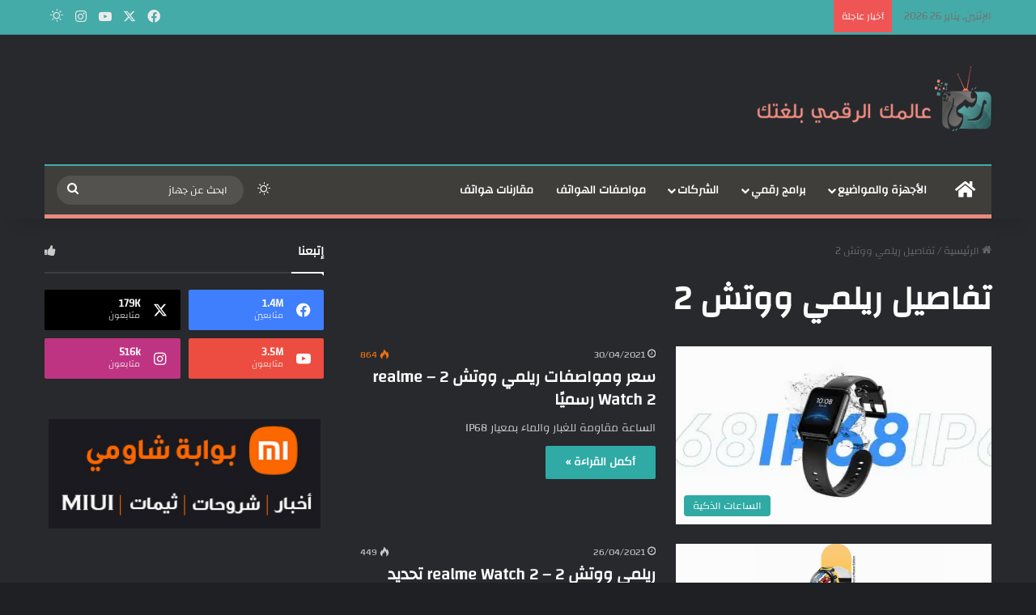

--- FILE ---
content_type: text/html; charset=UTF-8
request_url: https://raqamitv.com/tag/%D8%AA%D9%81%D8%A7%D8%B5%D9%8A%D9%84-%D8%B1%D9%8A%D9%84%D9%85%D9%8A-%D9%88%D9%88%D8%AA%D8%B4-2/
body_size: 25383
content:
<!DOCTYPE html><html dir="rtl" lang="ar" prefix="og: https://ogp.me/ns#" class="dark-skin" data-skin="dark"><head><script data-no-optimize="1">var litespeed_docref=sessionStorage.getItem("litespeed_docref");litespeed_docref&&(Object.defineProperty(document,"referrer",{get:function(){return litespeed_docref}}),sessionStorage.removeItem("litespeed_docref"));</script> <meta charset="UTF-8" /><link rel="profile" href="https://gmpg.org/xfn/11" /><title>تفاصيل ريلمي ووتش 2 - موقع رقمي Raqami tv</title><meta name="robots" content="max-image-preview:large" /><meta name="google-site-verification" content="googlef0ad078ca25776b9" /><link rel="canonical" href="https://raqamitv.com/tag/%D8%AA%D9%81%D8%A7%D8%B5%D9%8A%D9%84-%D8%B1%D9%8A%D9%84%D9%85%D9%8A-%D9%88%D9%88%D8%AA%D8%B4-2/" /><meta name="generator" content="All in One SEO Pro (AIOSEO) 4.6.2" /><meta property="og:locale" content="ar_AR" /><meta property="og:site_name" content="موقع رقمي Raqami tv - الأخبار التقنية والمراجعات والتقارير وكل شيء متعلق بالتكنولوجيا" /><meta property="og:type" content="article" /><meta property="og:title" content="تفاصيل ريلمي ووتش 2 - موقع رقمي Raqami tv" /><meta property="og:url" content="https://raqamitv.com/tag/%D8%AA%D9%81%D8%A7%D8%B5%D9%8A%D9%84-%D8%B1%D9%8A%D9%84%D9%85%D9%8A-%D9%88%D9%88%D8%AA%D8%B4-2/" /><meta property="article:publisher" content="https://web.facebook.com/RaqamiTV" /><meta name="twitter:card" content="summary_large_image" /><meta name="twitter:site" content="@RaqamiTV" /><meta name="twitter:title" content="تفاصيل ريلمي ووتش 2 - موقع رقمي Raqami tv" /> <script type="application/ld+json" class="aioseo-schema">{"@context":"https:\/\/schema.org","@graph":[{"@type":"BreadcrumbList","@id":"https:\/\/raqamitv.com\/tag\/%D8%AA%D9%81%D8%A7%D8%B5%D9%8A%D9%84-%D8%B1%D9%8A%D9%84%D9%85%D9%8A-%D9%88%D9%88%D8%AA%D8%B4-2\/#breadcrumblist","itemListElement":[{"@type":"ListItem","@id":"https:\/\/raqamitv.com\/#listItem","position":1,"name":"Home","item":"https:\/\/raqamitv.com\/","nextItem":"https:\/\/raqamitv.com\/tag\/%d8%aa%d9%81%d8%a7%d8%b5%d9%8a%d9%84-%d8%b1%d9%8a%d9%84%d9%85%d9%8a-%d9%88%d9%88%d8%aa%d8%b4-2\/#listItem"},{"@type":"ListItem","@id":"https:\/\/raqamitv.com\/tag\/%d8%aa%d9%81%d8%a7%d8%b5%d9%8a%d9%84-%d8%b1%d9%8a%d9%84%d9%85%d9%8a-%d9%88%d9%88%d8%aa%d8%b4-2\/#listItem","position":2,"name":"\u062a\u0641\u0627\u0635\u064a\u0644 \u0631\u064a\u0644\u0645\u064a \u0648\u0648\u062a\u0634 2","previousItem":"https:\/\/raqamitv.com\/#listItem"}]},{"@type":"CollectionPage","@id":"https:\/\/raqamitv.com\/tag\/%D8%AA%D9%81%D8%A7%D8%B5%D9%8A%D9%84-%D8%B1%D9%8A%D9%84%D9%85%D9%8A-%D9%88%D9%88%D8%AA%D8%B4-2\/#collectionpage","url":"https:\/\/raqamitv.com\/tag\/%D8%AA%D9%81%D8%A7%D8%B5%D9%8A%D9%84-%D8%B1%D9%8A%D9%84%D9%85%D9%8A-%D9%88%D9%88%D8%AA%D8%B4-2\/","name":"\u062a\u0641\u0627\u0635\u064a\u0644 \u0631\u064a\u0644\u0645\u064a \u0648\u0648\u062a\u0634 2 - \u0645\u0648\u0642\u0639 \u0631\u0642\u0645\u064a Raqami tv","inLanguage":"ar","isPartOf":{"@id":"https:\/\/raqamitv.com\/#website"},"breadcrumb":{"@id":"https:\/\/raqamitv.com\/tag\/%D8%AA%D9%81%D8%A7%D8%B5%D9%8A%D9%84-%D8%B1%D9%8A%D9%84%D9%85%D9%8A-%D9%88%D9%88%D8%AA%D8%B4-2\/#breadcrumblist"}},{"@type":"Organization","@id":"https:\/\/raqamitv.com\/#organization","name":"\u0645\u0648\u0642\u0639 \u0631\u0642\u0645\u064a Raqami tv","url":"https:\/\/raqamitv.com\/","logo":{"@type":"ImageObject","url":"https:\/\/i0.wp.com\/raqamitv.com\/wp-content\/uploads\/2019\/02\/cropped-Favicon.png?fit=512%2C512&ssl=1","@id":"https:\/\/raqamitv.com\/tag\/%D8%AA%D9%81%D8%A7%D8%B5%D9%8A%D9%84-%D8%B1%D9%8A%D9%84%D9%85%D9%8A-%D9%88%D9%88%D8%AA%D8%B4-2\/#organizationLogo","width":512,"height":512},"image":{"@id":"https:\/\/raqamitv.com\/#organizationLogo"},"sameAs":["https:\/\/web.facebook.com\/RaqamiTV","https:\/\/twitter.com\/RaqamiTV","https:\/\/www.instagram.com\/raqamitv\/"]},{"@type":"WebSite","@id":"https:\/\/raqamitv.com\/#website","url":"https:\/\/raqamitv.com\/","name":"\u0645\u0648\u0642\u0639 \u0631\u0642\u0645\u064a Raqami tv","description":"\u0627\u0644\u0623\u062e\u0628\u0627\u0631 \u0627\u0644\u062a\u0642\u0646\u064a\u0629 \u0648\u0627\u0644\u0645\u0631\u0627\u062c\u0639\u0627\u062a \u0648\u0627\u0644\u062a\u0642\u0627\u0631\u064a\u0631 \u0648\u0643\u0644 \u0634\u064a\u0621 \u0645\u062a\u0639\u0644\u0642 \u0628\u0627\u0644\u062a\u0643\u0646\u0648\u0644\u0648\u062c\u064a\u0627","inLanguage":"ar","publisher":{"@id":"https:\/\/raqamitv.com\/#organization"}}]}</script> <link rel='dns-prefetch' href='//www.googletagmanager.com' /><link rel='dns-prefetch' href='//stats.wp.com' /><link rel='preconnect' href='//i0.wp.com' /><link rel='preconnect' href='//c0.wp.com' /><link rel="alternate" type="application/rss+xml" title="موقع رقمي Raqami tv &laquo; الخلاصة" href="https://raqamitv.com/feed/" /><link rel="alternate" type="application/rss+xml" title="موقع رقمي Raqami tv &laquo; خلاصة التعليقات" href="https://raqamitv.com/comments/feed/" /><link rel="alternate" type="application/rss+xml" title="موقع رقمي Raqami tv &laquo; تفاصيل ريلمي ووتش 2 خلاصة الوسوم" href="https://raqamitv.com/tag/%d8%aa%d9%81%d8%a7%d8%b5%d9%8a%d9%84-%d8%b1%d9%8a%d9%84%d9%85%d9%8a-%d9%88%d9%88%d8%aa%d8%b4-2/feed/" /><meta name="viewport" content="width=device-width, initial-scale=1.0" /><style id="litespeed-ccss">:root{--tie-preset-gradient-1:linear-gradient(135deg, rgba(6, 147, 227, 1) 0%, rgb(155, 81, 224) 100%);--tie-preset-gradient-2:linear-gradient(135deg, rgb(122, 220, 180) 0%, rgb(0, 208, 130) 100%);--tie-preset-gradient-3:linear-gradient(135deg, rgba(252, 185, 0, 1) 0%, rgba(255, 105, 0, 1) 100%);--tie-preset-gradient-4:linear-gradient(135deg, rgba(255, 105, 0, 1) 0%, rgb(207, 46, 46) 100%);--tie-preset-gradient-5:linear-gradient(135deg, rgb(238, 238, 238) 0%, rgb(169, 184, 195) 100%);--tie-preset-gradient-6:linear-gradient(135deg, rgb(74, 234, 220) 0%, rgb(151, 120, 209) 20%, rgb(207, 42, 186) 40%, rgb(238, 44, 130) 60%, rgb(251, 105, 98) 80%, rgb(254, 248, 76) 100%);--tie-preset-gradient-7:linear-gradient(135deg, rgb(255, 206, 236) 0%, rgb(152, 150, 240) 100%);--tie-preset-gradient-8:linear-gradient(135deg, rgb(254, 205, 165) 0%, rgb(254, 45, 45) 50%, rgb(107, 0, 62) 100%);--tie-preset-gradient-9:linear-gradient(135deg, rgb(255, 203, 112) 0%, rgb(199, 81, 192) 50%, rgb(65, 88, 208) 100%);--tie-preset-gradient-10:linear-gradient(135deg, rgb(255, 245, 203) 0%, rgb(182, 227, 212) 50%, rgb(51, 167, 181) 100%);--tie-preset-gradient-11:linear-gradient(135deg, rgb(202, 248, 128) 0%, rgb(113, 206, 126) 100%);--tie-preset-gradient-12:linear-gradient(135deg, rgb(2, 3, 129) 0%, rgb(40, 116, 252) 100%);--tie-preset-gradient-13:linear-gradient(135deg, #4D34FA, #ad34fa);--tie-preset-gradient-14:linear-gradient(135deg, #0057FF, #31B5FF);--tie-preset-gradient-15:linear-gradient(135deg, #FF007A, #FF81BD);--tie-preset-gradient-16:linear-gradient(135deg, #14111E, #4B4462);--tie-preset-gradient-17:linear-gradient(135deg, #F32758, #FFC581);--main-nav-background:#1f2024;--main-nav-secondry-background:rgba(0,0,0,0.2);--main-nav-primary-color:#0088ff;--main-nav-contrast-primary-color:#FFFFFF;--main-nav-text-color:#FFFFFF;--main-nav-secondry-text-color:rgba(225,255,255,0.5);--main-nav-main-border-color:rgba(255,255,255,0.07);--main-nav-secondry-border-color:rgba(255,255,255,0.04)}:root{--wp-block-synced-color:#7a00df;--wp-block-synced-color--rgb:122,0,223;--wp-bound-block-color:var(--wp-block-synced-color);--wp-editor-canvas-background:#ddd;--wp-admin-theme-color:#007cba;--wp-admin-theme-color--rgb:0,124,186;--wp-admin-theme-color-darker-10:#006ba1;--wp-admin-theme-color-darker-10--rgb:0,107,160.5;--wp-admin-theme-color-darker-20:#005a87;--wp-admin-theme-color-darker-20--rgb:0,90,135;--wp-admin-border-width-focus:2px}:root{--wp--preset--font-size--normal:16px;--wp--preset--font-size--huge:42px}.screen-reader-text{border:0;clip-path:inset(50%);height:1px;margin:-1px;overflow:hidden;padding:0;position:absolute;width:1px;word-wrap:normal!important}:where(figure){margin:0 0 1em}ul{box-sizing:border-box}:root{--wp--preset--aspect-ratio--square:1;--wp--preset--aspect-ratio--4-3:4/3;--wp--preset--aspect-ratio--3-4:3/4;--wp--preset--aspect-ratio--3-2:3/2;--wp--preset--aspect-ratio--2-3:2/3;--wp--preset--aspect-ratio--16-9:16/9;--wp--preset--aspect-ratio--9-16:9/16;--wp--preset--color--black:#000000;--wp--preset--color--cyan-bluish-gray:#abb8c3;--wp--preset--color--white:#ffffff;--wp--preset--color--pale-pink:#f78da7;--wp--preset--color--vivid-red:#cf2e2e;--wp--preset--color--luminous-vivid-orange:#ff6900;--wp--preset--color--luminous-vivid-amber:#fcb900;--wp--preset--color--light-green-cyan:#7bdcb5;--wp--preset--color--vivid-green-cyan:#00d084;--wp--preset--color--pale-cyan-blue:#8ed1fc;--wp--preset--color--vivid-cyan-blue:#0693e3;--wp--preset--color--vivid-purple:#9b51e0;--wp--preset--color--global-color:#30ada7;--wp--preset--gradient--vivid-cyan-blue-to-vivid-purple:linear-gradient(135deg,rgb(6,147,227) 0%,rgb(155,81,224) 100%);--wp--preset--gradient--light-green-cyan-to-vivid-green-cyan:linear-gradient(135deg,rgb(122,220,180) 0%,rgb(0,208,130) 100%);--wp--preset--gradient--luminous-vivid-amber-to-luminous-vivid-orange:linear-gradient(135deg,rgb(252,185,0) 0%,rgb(255,105,0) 100%);--wp--preset--gradient--luminous-vivid-orange-to-vivid-red:linear-gradient(135deg,rgb(255,105,0) 0%,rgb(207,46,46) 100%);--wp--preset--gradient--very-light-gray-to-cyan-bluish-gray:linear-gradient(135deg,rgb(238,238,238) 0%,rgb(169,184,195) 100%);--wp--preset--gradient--cool-to-warm-spectrum:linear-gradient(135deg,rgb(74,234,220) 0%,rgb(151,120,209) 20%,rgb(207,42,186) 40%,rgb(238,44,130) 60%,rgb(251,105,98) 80%,rgb(254,248,76) 100%);--wp--preset--gradient--blush-light-purple:linear-gradient(135deg,rgb(255,206,236) 0%,rgb(152,150,240) 100%);--wp--preset--gradient--blush-bordeaux:linear-gradient(135deg,rgb(254,205,165) 0%,rgb(254,45,45) 50%,rgb(107,0,62) 100%);--wp--preset--gradient--luminous-dusk:linear-gradient(135deg,rgb(255,203,112) 0%,rgb(199,81,192) 50%,rgb(65,88,208) 100%);--wp--preset--gradient--pale-ocean:linear-gradient(135deg,rgb(255,245,203) 0%,rgb(182,227,212) 50%,rgb(51,167,181) 100%);--wp--preset--gradient--electric-grass:linear-gradient(135deg,rgb(202,248,128) 0%,rgb(113,206,126) 100%);--wp--preset--gradient--midnight:linear-gradient(135deg,rgb(2,3,129) 0%,rgb(40,116,252) 100%);--wp--preset--font-size--small:13px;--wp--preset--font-size--medium:20px;--wp--preset--font-size--large:36px;--wp--preset--font-size--x-large:42px;--wp--preset--spacing--20:0.44rem;--wp--preset--spacing--30:0.67rem;--wp--preset--spacing--40:1rem;--wp--preset--spacing--50:1.5rem;--wp--preset--spacing--60:2.25rem;--wp--preset--spacing--70:3.38rem;--wp--preset--spacing--80:5.06rem;--wp--preset--shadow--natural:6px 6px 9px rgba(0, 0, 0, 0.2);--wp--preset--shadow--deep:12px 12px 50px rgba(0, 0, 0, 0.4);--wp--preset--shadow--sharp:6px 6px 0px rgba(0, 0, 0, 0.2);--wp--preset--shadow--outlined:6px 6px 0px -3px rgb(255, 255, 255), 6px 6px rgb(0, 0, 0);--wp--preset--shadow--crisp:6px 6px 0px rgb(0, 0, 0)}.clearfix:before,.clearfix:after{content:"";display:table}.clearfix:after{clear:both}body{position:relative}input::-moz-focus-inner,input::-moz-focus-outer{border:0}:root{--brand-color:#0669ff;--dark-brand-color:#0051cc;--bright-color:#FFF;--base-color:#2c2f34}html{-ms-touch-action:manipulation;touch-action:manipulation;-webkit-text-size-adjust:100%;-ms-text-size-adjust:100%}article,aside,figure,header,nav{display:block}a{background-color:#fff0}img{border-style:none}figure{margin:1em 0}button,input{font:inherit}button,input{overflow:visible}button,input{margin:0}button{text-transform:none}button,[type="submit"]{-webkit-appearance:button}button::-moz-focus-inner,input::-moz-focus-inner{border:0;padding:0}button:-moz-focusring,input:-moz-focusring{outline:1px dotted ButtonText}*{padding:0;margin:0;list-style:none;border:0;outline:none;box-sizing:border-box}*:before,*:after{box-sizing:border-box}body{background:#F7F7F7;color:var(--base-color);font-family:-apple-system,BlinkMacSystemFont,"Segoe UI",Roboto,Oxygen,Oxygen-Sans,Ubuntu,Cantarell,"Helvetica Neue","Open Sans",Arial,sans-serif;font-size:13px;line-height:21px}h1,h2,.the-subtitle{line-height:1.4;font-weight:600}h1{font-size:41px;font-weight:700}h2{font-size:27px}.the-subtitle{font-size:17px}a{color:var(--base-color);text-decoration:none}img{max-width:100%;height:auto}.screen-reader-text{clip:rect(1px,1px,1px,1px);position:absolute!important;height:1px;width:1px;overflow:hidden}.stream-item{text-align:center;position:relative;z-index:2;margin:20px 0;padding:0}@media (max-width:991px){.single.has-header-ad:not(.has-header-below-ad) #content{margin-top:0}}@media (max-width:991px){.header-layout-3.has-normal-width-logo .stream-item-top{clear:both}}.tie-icon:before,[class^="tie-icon-"],[class*=" tie-icon-"]{font-family:"tiefonticon"!important;speak:never;font-style:normal;font-weight:400;font-variant:normal;text-transform:none;line-height:1;-webkit-font-smoothing:antialiased;-moz-osx-font-smoothing:grayscale;display:inline-block}.tie-popup,#autocomplete-suggestions{display:none}.container{margin-right:auto;margin-left:auto;padding-left:15px;padding-right:15px}.container:after{content:"";display:table;clear:both}@media (min-width:768px){.container{width:100%}}@media (min-width:1200px){.container{max-width:1200px}}.tie-row{margin-left:-15px;margin-right:-15px}.tie-row:after{content:"";display:table;clear:both}.tie-col-md-4,.tie-col-md-8,.tie-col-xs-12{position:relative;min-height:1px;padding-left:15px;padding-right:15px}.tie-col-xs-12{float:left}.tie-col-xs-12{width:100%}@media (min-width:992px){.tie-col-md-4,.tie-col-md-8{float:left}.tie-col-md-4{width:33.33333%}.tie-col-md-8{width:66.66667%}}.tie-alignleft{float:left}.tie-alignright{float:right}.clearfix:before,.clearfix:after{content:" ";display:block;height:0;overflow:hidden}.clearfix:after{clear:both}.tie-container,#tie-wrapper{height:100%;min-height:650px}.tie-container{position:relative;overflow:hidden}#tie-wrapper{background:#fff;position:relative;z-index:108;height:100%;margin:0 auto}.container-wrapper{background:#fff;border:1px solid rgb(0 0 0/.1);border-radius:2px;padding:30px}#content{margin-top:30px}@media (max-width:991px){#content{margin-top:15px}}.site-content{-ms-word-wrap:break-word;word-wrap:break-word}.theme-header{background:#fff;position:relative;z-index:999}.theme-header:after{content:"";display:table;clear:both}.theme-header.has-shadow{box-shadow:rgb(0 0 0/.1)0 25px 20px -20px}#menu-components-wrap{display:flex;justify-content:space-between;width:100%;flex-wrap:wrap}.logo-row{position:relative}#logo{margin-top:40px;margin-bottom:40px;display:block;float:left}#logo img{vertical-align:middle}#logo a{display:inline-block}#tie-logo-inverted{display:none}@media (max-width:991px){#theme-header.has-normal-width-logo #logo{margin:14px 0!important;text-align:left;line-height:1}#theme-header.has-normal-width-logo #logo img{width:auto;height:auto;max-width:190px}}@media (max-width:479px){#theme-header.has-normal-width-logo #logo img{max-width:160px;max-height:60px!important}}@media (max-width:991px){#theme-header.mobile-header-centered #logo{float:none;text-align:center}}.components{display:flex;align-items:center;justify-content:end}.components>li{position:relative}.components>li.social-icons-item{margin:0}.components>li>a{display:block;position:relative;width:30px;text-align:center;font-size:16px;white-space:nowrap}.components .search-bar form{width:auto;background:rgb(255 255 255/.1);line-height:36px;border-radius:50px;position:relative}.components #search-input{border:0;width:100%;background:#fff0;padding:0 35px 0 20px;border-radius:0;font-size:inherit}.components #search-submit{position:absolute;right:0;top:0;width:40px;line-height:inherit;color:#777;background:#fff0;font-size:15px;padding:0;border:none}@media (max-width:991px){.logo-container{border-width:0;display:flex;flex-flow:row nowrap;align-items:center;justify-content:space-between}}.mobile-header-components{display:none;z-index:10;height:30px;line-height:30px;flex-wrap:nowrap;flex:1 1 0%}.mobile-header-components .components{float:none;display:flex!important;justify-content:flex-start}.mobile-header-components .components li.custom-menu-link{display:inline-block;float:none}.mobile-header-components .components li.custom-menu-link>a{width:20px;padding-bottom:15px}.mobile-header-components [class^="tie-icon-"],.mobile-header-components [class*=" tie-icon-"]{font-size:18px;width:20px;height:20px;vertical-align:middle}.mobile-header-components .tie-mobile-menu-icon{font-size:20px}.mobile-header-components .tie-icon-grid-4{transform:scale(1.75)}#mobile-header-components-area_1 .components li.custom-menu-link>a{margin-right:15px}#mobile-header-components-area_2 .components{flex-direction:row-reverse}#mobile-header-components-area_2 .components li.custom-menu-link>a{margin-left:15px}@media (max-width:991px){.logo-container:before,.logo-container:after{height:1px}#tie-body #mobile-container,.mobile-header-components{display:block}}.top-nav{background-color:#fff;position:relative;z-index:10;line-height:40px;border:1px solid rgb(0 0 0/.1);border-width:1px 0;color:var(--base-color);clear:both}.main-nav-below.top-nav-above .top-nav{border-top-width:0}.top-nav a:not(.button):not(:hover){color:var(--base-color)}.topbar-wrapper{display:flex;min-height:40px}.top-nav .tie-alignleft,.top-nav .tie-alignright{flex-grow:1;position:relative}.top-nav.has-breaking-news .tie-alignleft{flex:1 0 100px}.top-nav.has-breaking-news .tie-alignright{flex-grow:0;z-index:1}.topbar-today-date{padding-right:15px;flex-shrink:0}@media (max-width:991px){.topbar-today-date,.theme-header .components{display:none}}.breaking{display:none}.main-nav-wrapper{position:relative;z-index:4}.main-nav{background-color:var(--main-nav-background);color:var(--main-nav-primary-color);position:relative;border:1px solid var(--main-nav-main-border-color);border-width:1px 0}.main-menu-wrapper{position:relative}@media (min-width:992px){.header-menu .menu{display:flex}.header-menu .menu a{display:block;position:relative}.header-menu .menu>li>a{white-space:nowrap}.header-menu .menu ul li{position:relative}.header-menu .menu ul a{border-width:0 0 1px}#main-nav{z-index:9;line-height:60px}.main-menu .menu>li>a{padding:0 14px;font-size:14px;font-weight:700}.main-menu .menu>li>.menu-sub-content{border-top:2px solid var(--main-nav-primary-color)}.main-menu .menu>li.is-icon-only>a{padding:0 20px;line-height:inherit}.main-menu .menu>li.is-icon-only>a:before{display:none}.main-menu .menu>li.is-icon-only>a .tie-menu-icon{font-size:160%;transform:translateY(15%)}.main-menu .menu ul{line-height:20px;z-index:1}.main-menu .menu-sub-content{background:var(--main-nav-background);display:none;padding:15px;width:230px;position:absolute;box-shadow:0 3px 4px rgb(0 0 0/.2)}.main-menu .menu-sub-content a{width:200px}.main-nav .menu a,.main-nav .components li a{color:var(--main-nav-text-color)}.main-nav-dark{--main-nav-background:#1f2024;--main-nav-secondry-background:rgba(0,0,0,0.2);--main-nav-primary-color:var(--brand-color);--main-nav-contrast-primary-color:var(--bright-color);--main-nav-text-color:#FFFFFF;--main-nav-secondry-text-color:rgba(225,255,255,0.5);--main-nav-main-border-color:rgba(255,255,255,0.07);--main-nav-secondry-border-color:rgba(255,255,255,0.04)}.main-nav-dark .main-nav{border-width:0}}@media (min-width:992px){header .menu-item-has-children>a:before,.mega-menu>a:before{content:"";position:absolute;right:10px;top:50%;bottom:auto;transform:translateY(-50%);font-family:"tiefonticon"!important;font-style:normal;font-weight:400;font-variant:normal;text-transform:none;content:"";font-size:11px;line-height:1}.menu>.menu-item-has-children:not(.is-icon-only)>a,.menu .mega-menu:not(.is-icon-only)>a{padding-right:25px}}@media (min-width:992px){.main-nav-boxed .main-nav{border-width:0}.main-nav-boxed .main-menu-wrapper{float:left;width:100%;background-color:var(--main-nav-background);padding-right:15px}.dark-skin .main-nav-below.top-nav-above #main-nav{border-width:0}}.main-nav-boxed .main-nav:not(.fixed-nav){background:transparent!important}@media only screen and (min-width:992px) and (max-width:1100px){.main-nav .menu>li:not(.is-icon-only)>a{padding-left:7px;padding-right:7px}.main-nav .menu>li:not(.is-icon-only)>a:before{display:none}.main-nav .menu>li.is-icon-only>a{padding-left:15px;padding-right:15px}}@media (max-width:991px){#sticky-logo{display:none}}#main-nav:not(.fixed-nav) #sticky-logo,#main-nav:not(.fixed-nav) .flex-placeholder{display:none}@media (min-width:992px){#sticky-logo{overflow:hidden;float:left;vertical-align:middle}#sticky-logo a{line-height:1;display:inline-block}#sticky-logo img{position:relative;vertical-align:middle;padding:8px 10px;top:-1px;max-height:50px}.theme-header #sticky-logo img{opacity:0;visibility:hidden;width:0!important;transform:translateY(75%)}.theme-header:not(.header-layout-1) #main-nav:not(.fixed-nav) #sticky-logo img{margin-left:-20px}}@media (max-width:991px){#tie-wrapper header#theme-header{box-shadow:none;background:transparent!important}.logo-container{border-width:0;box-shadow:0 3px 7px 0 rgb(0 0 0/.1)}.logo-container{background-color:#fff}.dark-skin .logo-container{background-color:#1f2024}.header-layout-3 .main-nav-wrapper{display:none}.main-menu-wrapper .main-menu-wrap{width:100%}}.magazine2 .container-wrapper{border-width:0;padding:0;background-color:#fff0;opacity:.99}@media (min-width:992px){.magazine2.sidebar-left .sidebar{padding-right:40px}}.magazine2 .sidebar .container-wrapper{margin-bottom:50px}@media (max-width:991px){.magazine2 .sidebar .container-wrapper{margin-bottom:30px}}.dark-skin .magazine2 .container-wrapper{background-color:#fff0}.magazine2.post-layout-1 .entry-header-outer{padding:0 0 20px}.magazine2 .share-buttons-top{padding-right:0;padding-left:0}.main-nav-dark .main-nav input{color:#ccc}input{border:1px solid rgb(0 0 0/.1);color:var(--base-color);font-size:13px;outline:none;padding:10px 12px;line-height:23px;border-radius:2px;max-width:100%;background-color:#fff0}input:not([type="checkbox"]):not([type="radio"]){appearance:none;outline:none}@media (max-width:767px){input:not([type="submit"]){font-size:16px!important}}[type="submit"]{width:auto;position:relative;background-color:var(--tie-buttons-color,var(--brand-color));color:var(--tie-buttons-text,var(--bright-color));border-radius:var(--tie-buttons-radius,2px);border:var(--tie-buttons-border-width,0) solid var(--tie-buttons-border-color,var(--brand-color));padding:10px 25px;margin:0;font-weight:600;font-size:14px;display:inline-block;text-align:center;line-height:21px;text-decoration:none;vertical-align:middle;appearance:none}@media (min-width:992px){.sidebar-left .main-content{float:right;padding-left:5px}.sidebar-left .sidebar{float:left}.sidebar-left.magazine2 .main-content{padding-left:5px}}.post-meta{margin:10px 0 8px;font-size:12px;overflow:hidden}.post-meta,.post-meta a:not(:hover){color:#666}.post-meta .meta-item{margin-right:8px;display:inline-block}.post-meta .meta-item.tie-icon:before{padding-right:3px}.post-meta .meta-item.date:before{content:""}@media (max-width:767px){.entry-header .post-meta>span,.main-content .post-meta>span{float:left}}.post-cat-wrap{position:relative;z-index:3;margin-bottom:5px;font-weight:400;font-family:inherit!important;line-height:0;display:block}.post-cat{display:inline-block;background:var(--brand-color);color:var(--bright-color);padding:0 11px;font-size:13px;line-height:2em;margin-right:4px;position:relative;white-space:nowrap;word-wrap:normal;letter-spacing:0;border-radius:4px}#breadcrumb{margin:50px 0 0}#breadcrumb,#breadcrumb a:not(:hover){color:#666}#breadcrumb .delimiter{margin:0 3px;font-style:normal}.entry-header-outer #breadcrumb{margin:0 0 20px;padding:0}@media (max-width:767px){.single-post #breadcrumb .current,.single-post #breadcrumb em:last-of-type{display:none}}.social-icons-item{float:right;margin-left:6px;position:relative}.social-icons-item .social-link span{color:var(--base-color);line-height:unset}.social-icons-widget .social-icons-item .social-link{width:24px;height:24px;line-height:24px;padding:0;display:block;text-align:center;border-radius:2px}.top-nav .components>li.social-icons-item .social-link:not(:hover) span{color:var(--base-color)}.social-icons-item .facebook-social-icon{background-color:#4080FF!important}.social-icons-item .facebook-social-icon span{color:#4080FF}.social-icons-item .twitter-social-icon{background-color:#000!important}.social-icons-item .twitter-social-icon span{color:#000}.social-icons-item .instagram-social-icon{background-color:#c13584!important}.social-icons-item .instagram-social-icon span{color:#c13584}.social-icons-item .youtube-social-icon{background-color:#ef4e41!important}.social-icons-item .youtube-social-icon span{color:#ef4e41}ul:not(.solid-social-icons) .social-icons-item a:not(:hover){background-color:transparent!important}.solid-social-icons .social-link{background-color:var(--base-color)}.dark-skin .solid-social-icons .social-link{background-color:#27292d;border-color:#27292d}.solid-social-icons .social-link span{color:#ffffff!important}.entry-header{padding:30px 30px 0;margin-bottom:20px}@media (max-width:991px){.entry-header{padding:20px 20px 0}}@media (max-width:767px){.container-wrapper{padding:20px 15px}}.block-head-1 .the-global-title{position:relative;font-size:17px;padding:0 0 15px;border-bottom:2px solid rgb(0 0 0/.1);margin-bottom:20px}.block-head-1 .the-global-title:after{content:"";background:#2c2f34;width:40px;height:2px;position:absolute;bottom:-2px;left:0}.dark-skin .block-head-1 .the-global-title:after{background:#fff}.block-head-1 .the-global-title:before{content:"";width:0;height:0;position:absolute;bottom:-5px;left:0;border-left:0;border-right:5px solid #fff0;border-top:5px solid #2c2f34}.dark-skin .block-head-1 .the-global-title:before{border-top-color:#fff}.dark-skin .block-head-1 .the-global-title:after{background:#fff}.dark-skin .block-head-1 .the-global-title{color:#fff;border-bottom-color:rgb(255 255 255/.1)}.side-aside{position:fixed;top:0;z-index:111;visibility:hidden;width:350px;max-width:100%;height:100%;background:#FFF;background-repeat:no-repeat;background-position:center top;background-size:cover;overflow-y:auto}@media (min-width:992px){.side-aside{right:0;transform:translate(350px,0)}.side-aside:not(.slide-sidebar-desktop){display:none}}.dark-skin{--lazyload-loading-color:#161717}.dark-skin,.dark-skin body{background-color:var(--tie-dark-skin-bg-main,#1f2024);color:#fff}.dark-skin .change-skin-icon:before{content:""}.dark-skin .entry-header .entry-sub-title{color:#ccc}.dark-skin input:not([type="submit"]){color:#ccc}.dark-skin a:not(:hover){color:#fff}.dark-skin .post-meta,.dark-skin .post-meta a:not(:hover),.dark-skin #autocomplete-suggestions{color:#ccc!important}.dark-skin input:not([type=submit]){border-color:rgb(255 255 255/.1)}.dark-skin #tie-wrapper,.dark-skin #theme-header{background-color:var(--tie-dark-skin-bg,#27292d)}.dark-skin .container-wrapper{background-color:var(--tie-dark-skin-bg-main,#1f2024);border-color:rgb(255 255 255/.1)}.dark-skin .widget a:not(:hover),.dark-skin .widget-title{color:#fff}.dark-skin .widget-title-icon{color:#ccc}.dark-skin .entry-header .entry-title{color:#fff}.sidebar .container-wrapper{margin-bottom:30px}@media (max-width:991px){.sidebar .container-wrapper{margin-bottom:15px}}body:not(.has-builder) .sidebar .container-wrapper:last-child{margin-bottom:0}@media (max-width:991px){.has-sidebar .sidebar{margin-top:15px}.magazine2.has-sidebar .sidebar{margin-top:40px}}.widget-title{position:relative}.widget-title .the-subtitle{font-size:15px;min-height:15px}.widget-title-icon{position:absolute;right:0;top:1px;color:#b9bec3;font-size:15px}.widget-title-icon:before{content:""}.widget li{padding:6px 0}.widget li:first-child{padding-top:0}.widget li:last-child{padding-bottom:0;border-bottom:0}.widget li:after{clear:both;display:table;content:""}.stream-item-widget a{display:block}.stream-item-widget img{display:block;margin-right:auto;margin-left:auto;height:auto}.stream-item-widget .stream-item-widget-content{text-align:center}.social-statistics-widget .widget-title-icon:before{content:""}.social-statistics-widget ul{overflow:hidden}.social-statistics-widget li{float:left;width:50%;margin-left:0;padding:10px 5px 0;border-bottom:0}.social-statistics-widget li:last-child{margin-bottom:0}.social-statistics-widget .followers-num{font-weight:600}.social-statistics-widget .followers-name{font-size:11px}.social-statistics-widget a{display:block;padding:10px;position:relative;overflow:hidden;border-radius:2px}.social-statistics-widget a span.counter-icon{float:left;color:#fff;background-color:#2c2f34;width:30px;height:30px;line-height:30px;text-align:center;font-size:18px;border-radius:2px}.social-statistics-widget .followers{float:left;margin-left:10px;line-height:15px}.social-statistics-widget .followers .followers-num,.social-statistics-widget .followers .followers-name{color:#fff;display:block;white-space:nowrap;word-wrap:normal}.social-statistics-widget .followers .followers-name{opacity:.8}.two-cols{margin-left:-5px;margin-right:-5px}.two-cols:not(.fullwidth-stats-icons) li:nth-child(2){padding-top:0}.two-cols li:nth-last-child(-n+2){margin-bottom:0}.two-cols li:nth-child(2n+1){clear:both}.transparent-icons li a span.counter-icon{background-color:#fff0}@media only screen and (min-width:992px) and (max-width:1050px){.two-cols.transparent-icons li{width:100%}.two-cols.transparent-icons li:nth-child(2){padding-top:10px}}@media only screen and (min-width:768px) and (max-width:991px){.two-cols.transparent-icons{margin-left:-5px;margin-right:-5px}.two-cols.transparent-icons li{width:25%;padding-left:5px;padding-right:5px}.two-cols.transparent-icons li:before{left:55px}.two-cols.transparent-icons li:nth-child(-n+4){padding-top:0}.two-cols.transparent-icons li:nth-child(-n+4):before{top:0;height:100%}.two-cols.transparent-icons li:nth-child(2n+1){clear:none}.two-cols.transparent-icons li:nth-child(4n+1){clear:both}.two-cols.transparent-icons li .followers span{float:none;line-height:inherit}}.social-icons-widget .social-icons-item{float:left;margin:3px;padding:0}.social-icons-widget .social-icons-item .social-link{width:40px;height:40px;line-height:40px;font-size:18px}@media (max-width:479px){.social-icons-widget .social-icons-item{float:none;display:inline-block}}@media (min-width:992px){.mega-menu .mega-menu-block{left:0;width:100%;padding:30px}.mega-menu .mega-menu-block a{width:auto}.sub-menu-columns{margin:0-15px;display:flex;flex-direction:row;flex-wrap:wrap}.mega-links .mega-menu-block{padding-bottom:15px}.main-menu .mega-links-head{width:100%;font-weight:600;background:transparent!important;border-bottom:2px solid var(--main-nav-secondry-border-color);border-top:0;line-height:40px;font-size:14px;margin-bottom:10px}.main-menu .mega-links-head:before{display:none}.main-menu .mega-links-head:after{display:block;content:"";width:50px;height:2px;background:var(--main-nav-primary-color);position:absolute;bottom:-2px;left:0}li.mega-link-column{margin-bottom:10px;padding:0 15px;flex-basis:50%}}@media (min-width:992px){.theme-header .logo-row>div{height:auto!important}.header-layout-3 .stream-item-top-wrapper{float:right}}.breaking{float:left;width:100%;display:block!important}.breaking-title{padding:0 10px;display:block;float:left;color:#fff;font-size:12px;position:relative}.breaking-title span{position:relative;z-index:1}.breaking-title span.breaking-icon{display:none}@media (max-width:600px){.breaking-title span.breaking-icon{display:inline-block}.breaking-title .breaking-title-text{display:none}}.breaking-title:before{content:"";background:#f05555;width:100%;height:100%;position:absolute;left:0;top:0;z-index:0}.breaking-news{display:none}#mobile-container{display:none;padding:10px 30px 30px}#mobile-menu{margin-bottom:20px;position:relative;padding-top:15px}#mobile-social-icons{margin-bottom:15px}#mobile-social-icons ul{text-align:center;overflow:hidden}#mobile-social-icons ul .social-icons-item{float:none;display:inline-block}#mobile-social-icons .social-icons-item{margin:0}#mobile-social-icons .social-icons-item .social-link{background:#fff0;border:none}#tie-wrapper:after{position:absolute;z-index:1000;top:-10%;left:-50%;width:0;height:0;background:rgb(0 0 0/.2);content:"";opacity:0}.dark-skin .side-aside{background:#0e0f11}@media (max-width:991px){.side-aside.appear-from-right{right:0;transform:translate(100%,0)}}.is-desktop .side-aside .has-custom-scroll{padding:50px 0 0}.side-aside:after{position:absolute;top:0;left:0;width:100%;height:100%;background:rgb(0 0 0/.2);content:"";opacity:1}a.remove{position:absolute;top:0;right:0;display:block;speak:never;-webkit-font-smoothing:antialiased;-moz-osx-font-smoothing:grayscale;width:20px;height:20px;display:block;line-height:20px;text-align:center;font-size:15px}a.remove:before{content:"";font-family:"tiefonticon";color:#e74c3c}a.remove.big-btn{width:25px;height:25px;line-height:25px;font-size:22px}a.remove.light-btn:not(:hover):before{color:#fff}.side-aside a.remove{z-index:1;top:15px;left:50%;right:auto;transform:translateX(-50%)}.side-aside a.remove:not(:hover):before{color:#111}.side-aside.dark-skin a.remove:not(:hover):before{color:#fff}.tie-popup a.remove{transform:scale(.2);opacity:0;top:15px;right:15px;z-index:1}.theiaStickySidebar:after{content:"";display:table;clear:both}.has-custom-scroll,.side-aside{overflow-x:hidden;scrollbar-width:thin}.has-custom-scroll::-webkit-scrollbar,.side-aside::-webkit-scrollbar{width:5px}.has-custom-scroll::-webkit-scrollbar-track,.side-aside::-webkit-scrollbar-track{background:#fff0}.has-custom-scroll::-webkit-scrollbar-thumb,.side-aside::-webkit-scrollbar-thumb{border-radius:20px;background:rgb(0 0 0/.2)}.dark-skin .has-custom-scroll::-webkit-scrollbar-thumb,.dark-skin .side-aside::-webkit-scrollbar-thumb{background:#000}.tie-popup{position:fixed;z-index:99999;left:0;top:0;height:100%;width:100%;background-color:rgb(0 0 0/.5);display:none;perspective:600px}.pop-up-live-search{will-change:transform,opacity;transform:scale(.7);opacity:0}.tie-popup-search-wrap::-webkit-input-placeholder{color:#fff}.tie-popup-search-wrap::-moz-placeholder{color:#fff}.tie-popup-search-wrap:-moz-placeholder{color:#fff}.tie-popup-search-wrap:-ms-input-placeholder{color:#fff}.tie-popup-search-wrap form{position:relative;height:80px;margin-bottom:20px}.popup-search-wrap-inner{position:relative;padding:80px 15px 0;margin:0 auto;max-width:800px}input.tie-popup-search-input{width:100%;height:80px;line-height:80px;background:rgb(0 0 0/.7)!important;font-weight:500;font-size:22px;border:0;padding-right:80px;padding-left:30px;color:#fff;border-radius:5px}button.tie-popup-search-submit{font-size:28px;color:#666;position:absolute;right:5px;top:15px;background:transparent!important}#tie-popup-search-mobile .popup-search-wrap-inner{padding-top:50px}#tie-popup-search-mobile input.tie-popup-search-input{height:50px;line-height:1;padding-left:20px;padding-right:50px}#tie-popup-search-mobile button.tie-popup-search-submit{font-size:16px;top:9px;right:0}#autocomplete-suggestions{overflow:auto;padding:20px;color:#eee;position:absolute;display:none;width:370px;z-index:9999;margin-top:15px}.tie-icon-messenger:before{content:""}.tie-icon-facebook:before{content:""}.tie-icon-search:before{content:""}.tie-icon-home:before{content:""}.tie-icon-tags:before{content:""}.tie-icon-twitter:before{content:""}.tie-icon-envelope:before{content:""}.tie-icon-bolt:before{content:""}.tie-icon-youtube:before{content:""}.tie-icon-instagram:before{content:""}.tie-icon-paper-plane:before{content:""}.tie-icon-share:before{content:""}.tie-icon-whatsapp:before{content:""}.tie-icon-grid-4:before{content:""}.tie-icon-moon:before{content:""}.fas{-moz-osx-font-smoothing:grayscale;-webkit-font-smoothing:antialiased;display:inline-block;font-style:normal;font-variant:normal;text-rendering:auto;line-height:1}.fa-home:before{content:""}.fas{font-family:"Font Awesome 5 Free";font-weight:900}.post-content.container-wrapper{padding:0}.entry-header{font-size:45px;line-height:1.2}@media (max-width:767px){.entry-header{font-size:28px}}.entry-header .entry-title{margin-bottom:15px}@media (max-width:767px){.entry-header .entry-title{font-size:28px}}.entry-header .entry-sub-title{font-size:22px;line-height:27px;font-weight:400;margin-top:-5px;margin-bottom:15px;color:#666;font-family:inherit;letter-spacing:0}@media (max-width:991px){.entry-header .entry-sub-title{font-size:18px;line-height:23px}}.entry-header .post-cat{margin-bottom:6px}.entry-header .post-meta{overflow:inherit;font-size:12px;margin-top:5px;margin-bottom:0;line-height:24px}.entry-header .post-meta .meta-item{margin-right:12px}.entry-header .post-meta,.entry-header .post-meta a:not(:hover){color:#333}.dark-skin .entry-header .post-meta,.dark-skin .entry-header .post-meta a:not(:hover){color:#aaa}.entry-header .post-meta .meta-author{margin:0}.entry-header .post-meta .meta-author a{font-weight:600}.entry-header .post-meta .author-meta+.date:before{content:"•";color:#ccc;margin:0 3px 0 5px;display:inline-block}@media (max-width:767px){.entry-header .post-meta{margin-bottom:-8px}.entry-header .post-meta .meta-item{margin-bottom:8px!important}.entry-header .post-meta>span{float:initial!important}.entry-header .post-meta .meta-author a{font-weight:400}.entry-header .meta-author-avatar img{width:20px;height:20px}}.meta-author-avatar img{width:30px;height:30px;margin-right:3px;margin-top:-5px;vertical-align:middle;border-radius:50%}.post-layout-1 .entry-header-outer{padding:30px 30px 20px}@media (max-width:767px){.post-layout-1 .entry-header-outer{padding:20px}}.post-layout-1 .entry-header{padding:0;margin:0}.featured-area{position:relative;margin-bottom:30px;line-height:1}@media (max-width:767px){.featured-area{margin-bottom:20px}}.featured-area img{width:100%}.single-featured-image{position:relative;margin:0;line-height:0}.post-bottom-meta-title{float:left;padding:0 6px;margin:5px 5px 0 0;background:#2c2f34;border:1px solid rgb(0 0 0/.1);border-radius:2px}.post-bottom-meta-title{color:#fff}.post-tags-modern .post-bottom-meta-title{display:none}.share-buttons{padding:18px 28px;line-height:0}@media (max-width:767px){.share-buttons{padding:15px}}@media (min-width:768px){.share-buttons-top{padding-bottom:0}}.entry-header-outer+.share-buttons-top{padding-top:0}.post-layout-1 .share-buttons-top{padding-bottom:18px}.dark-skin .share-links a,.share-links a{color:#fff}.share-links{overflow:hidden;position:relative}.share-links .share-btn-icon{font-size:15px}.share-links a{display:inline-block;margin:2px;height:40px;overflow:hidden;position:relative;border-radius:2px;width:40px}.share-links a,.share-links a:before{background-color:#444}.share-links a.large-share-button{width:auto}.share-links a .share-btn-icon{width:40px;height:40px;float:left;display:block;text-align:center;line-height:40px}.share-links a .social-text{border:0 solid rgb(255 255 255/.3);border-left-width:1px;padding-left:15px;height:20px;float:left;margin-top:10px;padding-right:25px;font-size:12px;line-height:20px;font-family:"open sans",sans-serif}.share-title{padding-right:15px;display:inline-block;float:left;line-height:40px;font-size:12px;margin:2px 0}.share-title .tie-icon-share{margin-right:5px;font-size:14px}.share-links a.facebook-share-btn,.share-links a.facebook-share-btn:before{background:#4080FF}.share-links a.twitter-share-btn,.share-links a.twitter-share-btn:before{background:#000}.share-links a.whatsapp-share-btn,.share-links a.whatsapp-share-btn:before{background:#43d854}.share-links a.telegram-share-btn,.share-links a.telegram-share-btn:before{background:#08c}.share-links a.messenger-share-btn,.share-links a.messenger-share-btn:before{background:#0078ff}.share-links a.email-share-btn,.share-links a.email-share-btn:before{background:#333}@media (max-width:767px){.social-text{display:none}}@media (max-width:479px){.share-title{display:none}}@media (min-width:768px){a.telegram-share-btn,a.whatsapp-share-btn{display:none!important}}@media (min-width:768px){a.messenger-mob-share-btn{display:none!important}}@media (max-width:767px){a.messenger-desktop-share-btn{display:none!important}}#post-extra-info{display:none}body{font-family:"Matar Changa"}h1,h2,.the-subtitle{font-family:"Matar Changa"}#main-nav .main-menu>ul>li>a{font-family:"Matar Changa"}.entry-header .entry-sub-title{font-size:20px;font-weight:300}:root:root{--brand-color:#30ada7;--dark-brand-color:#007b75;--bright-color:#FFFFFF;--base-color:#2c2f34}:root:root{--brand-color:#30ada7;--dark-brand-color:#007b75;--bright-color:#FFFFFF;--base-color:#2c2f34}#top-nav{background-color:#44aba8}#top-nav *{border-color:rgba(#FFFFFF,.08)}#top-nav a:not(:hover),#top-nav .components>li .social-link:not(:hover) span{color:#ebebeb}#top-nav{--tie-buttons-color:#737373;--tie-buttons-border-color:#737373;--tie-buttons-text:#FFFFFF;--tie-buttons-hover-color:#555555}#top-nav{color:#737373}#main-nav .main-menu-wrapper,#main-nav .menu-sub-content{background-color:#403e3b}#main-nav{border-width:0}#theme-header #main-nav:not(.fixed-nav){bottom:0}.main-nav-boxed #main-nav .main-menu-wrapper{border-width:0}.main-nav-boxed .main-menu-wrapper{border-top-color:#44aba8!important;border-top-width:2px!important;border-bottom-color:#ea897e!important;border-bottom-width:5px!important;border-style:solid;border-right:0 none;border-left:0 none}.main-nav{--main-nav-primary-color:#44aba8;--tie-buttons-color:#44aba8;--tie-buttons-border-color:#44aba8;--tie-buttons-text:#FFFFFF;--tie-buttons-hover-color:#268d8a}#main-nav .mega-links-head:after{background-color:#44aba8}#main-nav,#main-nav input,#main-nav #search-submit{color:#fff}#main-nav input::-moz-placeholder{color:#fff}#main-nav input:-moz-placeholder{color:#fff}#main-nav input:-ms-input-placeholder{color:#fff}#main-nav input::-webkit-input-placeholder{color:#fff}@media (max-width:991px){.side-aside.normal-side{background-color:#fff}}@media (max-width:991px){.tie-btn-close span{color:#42acaa}}.side-aside.dark-skin a.remove:not(:hover)::before,#mobile-social-icons .social-icons-item a:not(:hover) span{color:#ea897e!important}.mobile-header-components li.custom-menu-link>a{color:#42acaa!important}@media screen{html{direction:rtl}.tie-col-xs-12{float:right}@media (min-width:992px){.tie-col-md-4,.tie-col-md-8{float:right}}.tie-alignleft{float:right}.tie-alignright{float:left}.post-cat{margin-right:0;margin-left:4px}.post-meta .meta-item{margin-left:8px;margin-right:0}.post-meta .tie-icon:before{padding-left:3px;padding-right:0!important}@media (max-width:767px){.entry-header .post-meta>span,.main-content .post-meta>span{float:right}}.tie-popup-search-wrap input[type="text"]{padding-right:20px;padding-left:80px}button.tie-popup-search-submit{left:5px;right:auto}a.remove{left:0;right:auto}.tie-popup a.remove{left:15px;right:auto}#tie-popup-search-mobile button.tie-popup-search-submit{right:auto;left:0}#tie-popup-search-mobile input.tie-popup-search-input{padding-right:20px;padding-left:50px}#logo{float:right}@media (min-width:992px){header .menu-item-has-children>a:before,.mega-menu>a:before{left:12px;right:auto}#theme-header .menu>li.menu-item-has-children:not(.is-icon-only)>a,#theme-header .main-menu li.mega-menu:not(.is-icon-only)>a{padding-left:25px;padding-right:15px}.main-menu,.header-menu .menu li,#sticky-logo{float:right}.components,.components>li{float:left}.main-menu ul li .mega-links-head:after{right:0;left:auto}.components .search-bar{margin-right:10px;margin-left:0}.components #search-input{padding:0 20px 0 35px}.components #search-submit{left:0;right:auto}.topbar-today-date{padding:0 0 0 15px}}.breaking-title{float:right}@media (min-width:992px){.header-layout-3.has-normal-width-logo .stream-item-top-wrapper{float:left}}@media (max-width:991px){#theme-header.has-normal-width-logo #logo{text-align:right}.mobile-header-components{left:15px;right:auto}}#mobile-header-components-area_1 .components{flex-direction:row-reverse}#mobile-header-components-area_2 .components{flex-direction:row}@media (max-width:991px){.logo-container{flex-direction:row-reverse}}.main-nav-boxed .main-menu-wrapper{padding-left:15px;padding-right:0}.entry .post-bottom-meta .post-bottom-meta-title{float:right;margin:5px 0 0 5px}.entry-header .post-meta .meta-item{margin-right:0;margin-left:12px}.meta-author-avatar img{margin-right:0;margin-left:3px}.share-links a .share-btn-icon{float:right}.share-links a .social-text{float:right;border-right-width:1px;border-left-width:0;padding-right:15px;padding-left:25px}.share-title{padding-left:15px;padding-right:0;float:right}.block-head-1 .the-global-title:after{right:0;left:auto}.block-head-1 .the-global-title:before{right:0;left:auto;border-left:5px solid #fff0;border-right:0}.widget-title-icon{left:0;right:auto}.social-statistics-widget ul li,.social-statistics-widget a span.counter-icon{float:right}.social-statistics-widget .followers{float:right;margin-right:10px;margin-left:0}.social-icons-widget .social-icons-item{float:right}}</style><link rel="preload" data-asynced="1" data-optimized="2" as="style" onload="this.onload=null;this.rel='stylesheet'" href="https://raqamitv.com/wp-content/litespeed/css/bf39b01bb366b14a06b89cadca8258d4.css?ver=72dc5" /><script type="litespeed/javascript">!function(a){"use strict";var b=function(b,c,d){function e(a){return h.body?a():void setTimeout(function(){e(a)})}function f(){i.addEventListener&&i.removeEventListener("load",f),i.media=d||"all"}var g,h=a.document,i=h.createElement("link");if(c)g=c;else{var j=(h.body||h.getElementsByTagName("head")[0]).childNodes;g=j[j.length-1]}var k=h.styleSheets;i.rel="stylesheet",i.href=b,i.media="only x",e(function(){g.parentNode.insertBefore(i,c?g:g.nextSibling)});var l=function(a){for(var b=i.href,c=k.length;c--;)if(k[c].href===b)return a();setTimeout(function(){l(a)})};return i.addEventListener&&i.addEventListener("load",f),i.onloadcssdefined=l,l(f),i};"undefined"!=typeof exports?exports.loadCSS=b:a.loadCSS=b}("undefined"!=typeof global?global:this);!function(a){if(a.loadCSS){var b=loadCSS.relpreload={};if(b.support=function(){try{return a.document.createElement("link").relList.supports("preload")}catch(b){return!1}},b.poly=function(){for(var b=a.document.getElementsByTagName("link"),c=0;c<b.length;c++){var d=b[c];"preload"===d.rel&&"style"===d.getAttribute("as")&&(a.loadCSS(d.href,d,d.getAttribute("media")),d.rel=null)}},!b.support()){b.poly();var c=a.setInterval(b.poly,300);a.addEventListener&&a.addEventListener("load",function(){b.poly(),a.clearInterval(c)}),a.attachEvent&&a.attachEvent("onload",function(){a.clearInterval(c)})}}}(this);</script> <script type="litespeed/javascript" data-src="https://c0.wp.com/c/6.9/wp-includes/js/jquery/jquery.min.js" id="jquery-core-js"></script> 
 <script type="litespeed/javascript" data-src="https://www.googletagmanager.com/gtag/js?id=G-JZWPBKBC75" id="google_gtagjs-js"></script> <script id="google_gtagjs-js-after" type="litespeed/javascript">window.dataLayer=window.dataLayer||[];function gtag(){dataLayer.push(arguments)}
gtag("set","linker",{"domains":["raqamitv.com"]});gtag("js",new Date());gtag("set","developer_id.dZTNiMT",!0);gtag("config","G-JZWPBKBC75")</script> <link rel="https://api.w.org/" href="https://raqamitv.com/wp-json/" /><link rel="alternate" title="JSON" type="application/json" href="https://raqamitv.com/wp-json/wp/v2/tags/18860" /><link rel="EditURI" type="application/rsd+xml" title="RSD" href="https://raqamitv.com/xmlrpc.php?rsd" /><meta name="generator" content="WordPress 6.9" /><meta name="generator" content="Site Kit by Google 1.168.0" /><meta http-equiv="X-UA-Compatible" content="IE=edge"><script async type="application/javascript"
        src="https://news.google.com/swg/js/v1/swg-basic.js"></script> <link rel="icon" href="https://i0.wp.com/raqamitv.com/wp-content/uploads/2019/02/cropped-Favicon.png?fit=32%2C32&#038;ssl=1" sizes="32x32" /><link rel="icon" href="https://i0.wp.com/raqamitv.com/wp-content/uploads/2019/02/cropped-Favicon.png?fit=192%2C192&#038;ssl=1" sizes="192x192" /><link rel="apple-touch-icon" href="https://i0.wp.com/raqamitv.com/wp-content/uploads/2019/02/cropped-Favicon.png?fit=180%2C180&#038;ssl=1" /><meta name="msapplication-TileImage" content="https://i0.wp.com/raqamitv.com/wp-content/uploads/2019/02/cropped-Favicon.png?fit=270%2C270&#038;ssl=1" /> <script type="litespeed/javascript" data-src="https://pagead2.googlesyndication.com/pagead/js/adsbygoogle.js?client=ca-pub-5085939316390385"
     crossorigin="anonymous"></script> <meta name="ahrefs-site-verification" content="ec81d1d9298b8a4edd35418ae981f6163fe31bf4504529b16a1949a2b4a96d91"> <script type="litespeed/javascript" data-src="https://www.googletagmanager.com/gtag/js?id=G-JZWPBKBC75"></script> <script type="litespeed/javascript">window.dataLayer=window.dataLayer||[];function gtag(){dataLayer.push(arguments)}
gtag('js',new Date());gtag('config','G-JZWPBKBC75')</script>  <script type="litespeed/javascript" data-src="https://www.googletagmanager.com/gtag/js?id=UA-137863876-1"></script> <script type="litespeed/javascript">window.dataLayer=window.dataLayer||[];function gtag(){dataLayer.push(arguments)}
gtag('js',new Date());gtag('config','UA-137863876-1')</script> </head><body id="tie-body" class="rtl archive tag tag----2 tag-18860 wp-theme-jannah wrapper-has-shadow block-head-1 magazine2 is-thumb-overlay-disabled is-desktop is-header-layout-3 has-header-ad sidebar-left has-sidebar hide_post_newsletter hide_read_next hide_post_authorbio"><div class="background-overlay"><div id="tie-container" class="site tie-container"><div id="tie-wrapper"><header id="theme-header" class="theme-header header-layout-3 main-nav-dark main-nav-default-dark main-nav-below main-nav-boxed has-stream-item top-nav-active top-nav-light top-nav-default-light top-nav-above has-shadow has-normal-width-logo has-custom-sticky-logo mobile-header-centered"><nav id="top-nav"  class="has-date-breaking-components top-nav header-nav has-breaking-news" aria-label="الشريط العلوي"><div class="container"><div class="topbar-wrapper"><div class="topbar-today-date">
الإثنين, يناير 26 2026</div><div class="tie-alignleft"><div class="breaking controls-is-active"><span class="breaking-title">
<span class="tie-icon-bolt breaking-icon" aria-hidden="true"></span>
<span class="breaking-title-text">أخبار عاجلة</span>
</span><ul id="breaking-news-in-header" class="breaking-news" data-type="reveal" data-arrows="true"><li class="news-item">
<a href="https://raqamitv.com/228117/%d9%88%d8%a7%d8%aa%d8%b3%d8%a7%d8%a8-%d9%8a%d9%8f%d9%81%d8%a7%d8%ac%d8%a6-%d9%85%d8%b3%d8%aa%d8%ae%d8%af%d9%85%d9%8a%d9%87-%d8%a8%d8%ae%d9%8a%d8%a7%d8%b1-%d8%ae%d9%81%d9%8a-%d8%b7%d8%a7%d9%84-%d8%a7/">واتساب يُفاجئ مستخدميه بخيار خفي طال انتظاره للحالات! </a></li><li class="news-item">
<a href="https://raqamitv.com/228130/%d8%aa%d8%b7%d8%a8%d9%8a%d9%82-google-photos-%d9%8a%d8%b6%d9%8a%d9%81-%d8%a3%d8%af%d8%a7%d8%a9-%d8%b0%d9%83%d9%8a%d8%a9-%d9%84%d9%84%d8%b5%d9%88%d8%b1-%d8%b7%d8%a7%d9%84-%d8%a7%d9%86%d8%aa%d8%b8%d8%a7/">تطبيق Google Photos يضيف أداة ذكية للصور طال انتظارها!</a></li><li class="news-item">
<a href="https://raqamitv.com/228127/%d8%ac%d8%a7%d9%84%d9%83%d8%b3%d9%8a-%d8%a7%d8%b3-26-%d8%a7%d9%84%d8%aa%d8%b1%d8%a7-galaxy-s26-ultra-%d8%a7%d9%84%d9%82%d8%a7%d8%af%d9%85-%d9%8a%d8%ad%d9%85%d9%84-%d9%85%d9%81%d8%a7%d8%ac%d8%a3%d8%a9/">جالكسي اس 26 الترا Galaxy S26 Ultra القادم يحمل مفاجأة كان الجميع ينتظرها!</a></li><li class="news-item">
<a href="https://raqamitv.com/228123/%d8%ac%d8%a7%d9%84%d9%83%d8%b3%d9%8a-%d8%a7%d8%b3-26-%d8%a8%d9%84%d8%b3-galaxy-s26-%d8%a7%d9%84%d9%82%d8%a7%d8%af%d9%85-%d9%8a%d8%b8%d9%87%d8%b1-%d8%a8%d8%aa%d9%81%d8%a7%d8%b5%d9%8a%d9%84-%d9%85/">جالكسي اس 26 بلس Galaxy S26+ القادم يظهر بتفاصيل مهمة قبل الإعلان الرسمي</a></li><li class="news-item">
<a href="https://raqamitv.com/228120/%d8%aa%d8%ad%d8%af%d9%8a%d8%ab-hyperos-3-1-%d9%8a%d8%b5%d9%84-%d8%b9%d9%84%d9%89-9-%d9%87%d9%88%d8%a7%d8%aa%d9%81-%d8%b4%d8%a7%d9%88%d9%85%d9%8a-%d9%85%d8%b9-%d9%85%d9%8a%d8%b2%d8%a7%d8%aa-%d9%85/">تحديث HyperOS 3.1 يصل على 9 هواتف شاومي مع ميزات مهمة وتحسينات الأداء</a></li></ul></div></div><div class="tie-alignright"><ul class="components"><li class="social-icons-item"><a class="social-link facebook-social-icon" rel="external noopener nofollow" target="_blank" href="https://www.facebook.com/RaqamiTV"><span class="tie-social-icon tie-icon-facebook"></span><span class="screen-reader-text">فيسبوك</span></a></li><li class="social-icons-item"><a class="social-link twitter-social-icon" rel="external noopener nofollow" target="_blank" href="https://twitter.com/RaqamiTV"><span class="tie-social-icon tie-icon-twitter"></span><span class="screen-reader-text">‫X</span></a></li><li class="social-icons-item"><a class="social-link youtube-social-icon" rel="external noopener nofollow" target="_blank" href="https://www.youtube.com/channel/UC5dfttydNOVPXRYc0q-g_Kg"><span class="tie-social-icon tie-icon-youtube"></span><span class="screen-reader-text">‫YouTube</span></a></li><li class="social-icons-item"><a class="social-link instagram-social-icon" rel="external noopener nofollow" target="_blank" href="https://www.instagram.com/raqamitv/"><span class="tie-social-icon tie-icon-instagram"></span><span class="screen-reader-text">انستقرام</span></a></li><li class="skin-icon menu-item custom-menu-link">
<a href="#" class="change-skin" title="الوضع المظلم">
<span class="tie-icon-moon change-skin-icon" aria-hidden="true"></span>
<span class="screen-reader-text">الوضع المظلم</span>
</a></li></ul></div></div></div></nav><div class="container header-container"><div class="tie-row logo-row"><div class="logo-wrapper"><div class="tie-col-md-4 logo-container clearfix"><div id="mobile-header-components-area_1" class="mobile-header-components"><ul class="components"><li class="mobile-component_search custom-menu-link">
<a href="#" class="tie-search-trigger-mobile">
<span class="tie-icon-search tie-search-icon" aria-hidden="true"></span>
<span class="screen-reader-text">ابحث عن جهاز</span>
</a></li><li class="mobile-component_skin custom-menu-link">
<a href="#" class="change-skin" title="الوضع المظلم">
<span class="tie-icon-moon change-skin-icon" aria-hidden="true"></span>
<span class="screen-reader-text">الوضع المظلم</span>
</a></li></ul></div><div id="logo" class="image-logo" style="margin-top: 30px; margin-bottom: 40px;">
<a title="موقع رقمي Raqami tv" href="https://raqamitv.com/">
<picture id="tie-logo-default" class="tie-logo-default tie-logo-picture">
<source class="tie-logo-source-default tie-logo-source" srcset="https://raqamitv.com/wp-content/uploads/2020/09/finishx2.png 2x, https://raqamitv.com/wp-content/uploads/2020/08/raqamitv-new-1.png 1x">
<img data-lazyloaded="1" src="[data-uri]" class="tie-logo-img-default tie-logo-img" data-src="https://raqamitv.com/wp-content/uploads/2020/08/raqamitv-new-1.png" alt="موقع رقمي Raqami tv" width="290" height="90" style="max-height:90px; width: auto;" />
</picture>
<picture id="tie-logo-inverted" class="tie-logo-inverted tie-logo-picture">
<source class="tie-logo-source-inverted tie-logo-source" id="tie-logo-inverted-source" srcset="https://raqamitv.com/wp-content/uploads/2020/09/finishx2.png 2x, https://raqamitv.com/wp-content/uploads/2020/08/raqamitv-new-1.png 1x">
<img data-lazyloaded="1" src="[data-uri]" class="tie-logo-img-inverted tie-logo-img" loading="lazy" id="tie-logo-inverted-img" data-src="https://raqamitv.com/wp-content/uploads/2020/08/raqamitv-new-1.png" alt="موقع رقمي Raqami tv" width="290" height="90" style="max-height:90px; width: auto;" />
</picture>
</a></div><div id="mobile-header-components-area_2" class="mobile-header-components"><ul class="components"><li class="mobile-component_menu custom-menu-link"><a href="#" id="mobile-menu-icon" class=""><span class="tie-mobile-menu-icon tie-icon-grid-4"></span><span class="screen-reader-text">القائمة</span></a></li></ul></div></div></div><div class="tie-col-md-8 stream-item stream-item-top-wrapper"><div class="stream-item-top"><div class="stream-item-size" style=""><script type="litespeed/javascript" data-src="https://pagead2.googlesyndication.com/pagead/js/adsbygoogle.js?client=ca-pub-5085939316390385"
     crossorigin="anonymous"></script> 
<ins class="adsbygoogle"
style="display:block"
data-ad-client="ca-pub-5085939316390385"
data-ad-slot="8496359464"
data-ad-format="auto"
data-full-width-responsive="true"></ins> <script type="litespeed/javascript">(adsbygoogle=window.adsbygoogle||[]).push({})</script> </div></div></div></div></div><div class="main-nav-wrapper"><nav id="main-nav" data-skin="search-in-main-nav" class="main-nav header-nav live-search-parent menu-style-default menu-style-solid-bg"  aria-label="القائمة الرئيسية"><div class="container"><div class="main-menu-wrapper"><div id="menu-components-wrap"><div id="sticky-logo" class="image-logo">
<a title="موقع رقمي Raqami tv" href="https://raqamitv.com/">
<picture class="tie-logo-default tie-logo-picture">
<source class="tie-logo-source-default tie-logo-source" srcset="https://raqamitv.com/wp-content/uploads/2020/07/3232323232323.png">
<img data-lazyloaded="1" src="[data-uri]" width="598" height="616" class="tie-logo-img-default tie-logo-img" data-src="https://raqamitv.com/wp-content/uploads/2020/07/3232323232323.png" alt="موقع رقمي Raqami tv" style="max-height:49px; width: auto;" />
</picture>
</a></div><div class="flex-placeholder"></div><div class="main-menu main-menu-wrap"><div id="main-nav-menu" class="main-menu header-menu"><ul id="menu-cats-menu" class="menu"><li id="menu-item-148411" class="menu-item menu-item-type-custom menu-item-object-custom menu-item-home menu-item-148411 menu-item-has-icon is-icon-only"><a href="https://raqamitv.com"> <span aria-hidden="true" class="tie-menu-icon fas fa-home"></span>  <span class="screen-reader-text">الرئيسية</span></a></li><li id="menu-item-94147" class="menu-item menu-item-type-taxonomy menu-item-object-category menu-item-has-children menu-item-94147 mega-menu mega-links mega-links-2col "><a href="https://raqamitv.com/category/topics-and-devices/topics-and-devices/">الأجهزة والمواضيع</a><div class="mega-menu-block menu-sub-content"  ><ul class="sub-menu-columns"><li id="menu-item-94143" class="menu-item menu-item-type-taxonomy menu-item-object-category menu-item-94143 mega-link-column "><a class="mega-links-head"  href="https://raqamitv.com/category/topics-and-devices/smartphones/topics-and-devices/smartphones/">الهواتف الذكية</a></li><li id="menu-item-94133" class="menu-item menu-item-type-taxonomy menu-item-object-category menu-item-94133 mega-link-column "><a class="mega-links-head"  href="https://raqamitv.com/category/topics-and-devices/tablets/topics-and-devices/tablets/">الأجهزة اللوحية</a></li><li id="menu-item-94131" class="menu-item menu-item-type-taxonomy menu-item-object-category menu-item-94131 mega-link-column "><a class="mega-links-head"  href="https://raqamitv.com/category/topics-and-devices/platforms/topics-and-devices/platforms/">أنظمة تشغيل</a></li><li id="menu-item-94138" class="menu-item menu-item-type-taxonomy menu-item-object-category menu-item-94138 mega-link-column "><a class="mega-links-head"  href="https://raqamitv.com/category/topics-and-devices/smartwatch/topics-and-devices/smartwatch/">الساعات الذكية</a></li><li id="menu-item-94127" class="menu-item menu-item-type-taxonomy menu-item-object-category menu-item-94127 mega-link-column "><a class="mega-links-head"  href="https://raqamitv.com/category/topics-and-devices/consoles/topics-and-devices/consoles/">أجهزة الألعاب المنزلية</a></li><li id="menu-item-94145" class="menu-item menu-item-type-taxonomy menu-item-object-category menu-item-94145 mega-link-column "><a class="mega-links-head"  href="https://raqamitv.com/category/topics-and-devices/apps-games/topics-and-devices/apps-games/">تطبيقات وألعاب الهواتف</a></li><li id="menu-item-94130" class="menu-item menu-item-type-taxonomy menu-item-object-category menu-item-94130 mega-link-column "><a class="mega-links-head"  href="https://raqamitv.com/category/topics-and-devices/web/topics-and-devices/web/">أخبار الويب</a></li><li id="menu-item-94132" class="menu-item menu-item-type-taxonomy menu-item-object-category menu-item-94132 mega-link-column "><a class="mega-links-head"  href="https://raqamitv.com/category/topics-and-devices/accessories/topics-and-devices/accessories/">إكسسوارات وملحقات</a></li><li id="menu-item-94142" class="menu-item menu-item-type-taxonomy menu-item-object-category menu-item-94142 mega-link-column "><a class="mega-links-head"  href="https://raqamitv.com/category/topics-and-devices/camera/topics-and-devices/camera/">الكاميرات</a></li><li id="menu-item-94129" class="menu-item menu-item-type-taxonomy menu-item-object-category menu-item-94129 mega-link-column "><a class="mega-links-head"  href="https://raqamitv.com/category/topics-and-devices/company-news/topics-and-devices/company-news/">أخبار الشركات</a></li><li id="menu-item-94139" class="menu-item menu-item-type-taxonomy menu-item-object-category menu-item-94139 mega-link-column "><a class="mega-links-head"  href="https://raqamitv.com/category/topics-and-devices/cars/topics-and-devices/cars/">السيارات</a></li><li id="menu-item-94136" class="menu-item menu-item-type-taxonomy menu-item-object-category menu-item-94136 mega-link-column "><a class="mega-links-head"  href="https://raqamitv.com/category/topics-and-devices/computers/topics-and-devices/computers/">الحواسيب</a></li><li id="menu-item-94144" class="menu-item menu-item-type-taxonomy menu-item-object-category menu-item-94144 mega-link-column "><a class="mega-links-head"  href="https://raqamitv.com/category/topics-and-devices/vr-ar/topics-and-devices/vr-ar/">الواقع الإفتراضي والمعزز</a></li><li id="menu-item-94134" class="menu-item menu-item-type-taxonomy menu-item-object-category menu-item-94134 mega-link-column "><a class="mega-links-head"  href="https://raqamitv.com/category/topics-and-devices/e-commerce/topics-and-devices/e-commerce/">التجارة الإلكترونية</a></li><li id="menu-item-94146" class="menu-item menu-item-type-taxonomy menu-item-object-category menu-item-94146 mega-link-column "><a class="mega-links-head"  href="https://raqamitv.com/category/topics-and-devices/mix/topics-and-devices/mix/">تقنيات أخرى</a></li><li id="menu-item-94137" class="menu-item menu-item-type-taxonomy menu-item-object-category menu-item-94137 mega-link-column "><a class="mega-links-head"  href="https://raqamitv.com/category/topics-and-devices/robots/topics-and-devices/robots/">الروبوتات</a></li><li id="menu-item-94141" class="menu-item menu-item-type-taxonomy menu-item-object-category menu-item-94141 mega-link-column "><a class="mega-links-head"  href="https://raqamitv.com/category/topics-and-devices/networks/topics-and-devices/networks/">الشبكات السلكية واللاسلكية</a></li><li id="menu-item-94140" class="menu-item menu-item-type-taxonomy menu-item-object-category menu-item-94140 mega-link-column "><a class="mega-links-head"  href="https://raqamitv.com/category/topics-and-devices/social-media/topics-and-devices/social-media/">الشبكات الإجتماعية</a></li><li id="menu-item-94128" class="menu-item menu-item-type-taxonomy menu-item-object-category menu-item-94128 mega-link-column "><a class="mega-links-head"  href="https://raqamitv.com/category/topics-and-devices/sound-devices/topics-and-devices/sound-devices/">أجهزة الصوت والسماعات</a></li><li id="menu-item-94135" class="menu-item menu-item-type-taxonomy menu-item-object-category menu-item-94135 mega-link-column "><a class="mega-links-head"  href="https://raqamitv.com/category/topics-and-devices/tv-displays/topics-and-devices/tv-displays/">التلفزيونات والشاشات</a></li></ul></div></li><li id="menu-item-94114" class="menu-item menu-item-type-taxonomy menu-item-object-category menu-item-has-children menu-item-94114 mega-menu mega-links mega-links-2col "><a href="https://raqamitv.com/category/videos/videos/">برامج رقمي</a><div class="mega-menu-block menu-sub-content"  ><ul class="sub-menu-columns"><li id="menu-item-94126" class="menu-item menu-item-type-taxonomy menu-item-object-category menu-item-94126 mega-link-column "><a class="mega-links-head"  href="https://raqamitv.com/category/videos/nashra-tech/videos/nashra-tech/">نشرة تك</a></li><li id="menu-item-94117" class="menu-item menu-item-type-taxonomy menu-item-object-category menu-item-94117 mega-link-column "><a class="mega-links-head"  href="https://raqamitv.com/category/videos/innovation/videos/innovation/">آب تكار</a></li><li id="menu-item-94118" class="menu-item menu-item-type-taxonomy menu-item-object-category menu-item-94118 mega-link-column "><a class="mega-links-head"  href="https://raqamitv.com/category/videos/raqamitv-report/videos/raqamitv-report/">تقرير رقمي</a></li><li id="menu-item-94121" class="menu-item menu-item-type-taxonomy menu-item-object-category menu-item-94121 mega-link-column "><a class="mega-links-head"  href="https://raqamitv.com/category/videos/raqamitv-opinion/videos/raqamitv-opinion/">رأي رقمي</a></li><li id="menu-item-94116" class="menu-item menu-item-type-taxonomy menu-item-object-category menu-item-94116 mega-link-column "><a class="mega-links-head"  href="https://raqamitv.com/category/videos/mr-q/videos/mr-q/">Mr.Q</a></li><li id="menu-item-94119" class="menu-item menu-item-type-taxonomy menu-item-object-category menu-item-94119 mega-link-column "><a class="mega-links-head"  href="https://raqamitv.com/category/videos/top-10/videos/top-10/">توب 10</a></li><li id="menu-item-94124" class="menu-item menu-item-type-taxonomy menu-item-object-category menu-item-94124 mega-link-column "><a class="mega-links-head"  href="https://raqamitv.com/category/videos/conferences-and-exhibitions/videos/conferences-and-exhibitions/">مؤتمرات ومعارض</a></li><li id="menu-item-94125" class="menu-item menu-item-type-taxonomy menu-item-object-category menu-item-94125 mega-link-column "><a class="mega-links-head"  href="https://raqamitv.com/category/videos/quick-review/videos/quick-review/">مراجعة سريعة</a></li><li id="menu-item-94120" class="menu-item menu-item-type-taxonomy menu-item-object-category menu-item-94120 mega-link-column "><a class="mega-links-head"  href="https://raqamitv.com/category/videos/tech-ring/videos/tech-ring/">حلبة تقنية</a></li><li id="menu-item-94115" class="menu-item menu-item-type-taxonomy menu-item-object-category menu-item-94115 mega-link-column "><a class="mega-links-head"  href="https://raqamitv.com/category/videos/game-com/videos/game-com/">Game كوم</a></li><li id="menu-item-94123" class="menu-item menu-item-type-taxonomy menu-item-object-category menu-item-94123 mega-link-column "><a class="mega-links-head"  href="https://raqamitv.com/category/videos/how/videos/how/">كيف</a></li><li id="menu-item-94122" class="menu-item menu-item-type-taxonomy menu-item-object-category menu-item-94122 mega-link-column "><a class="mega-links-head"  href="https://raqamitv.com/category/videos/about-raqamitv/videos/about-raqamitv/">عن رقمي TV</a></li><li id="menu-item-94148" class="menu-item menu-item-type-taxonomy menu-item-object-category menu-item-94148 mega-link-column "><a class="mega-links-head"  href="https://raqamitv.com/category/videos/pioneers/videos/pioneers/">رواد</a></li></ul></div></li><li id="menu-item-94150" class="menu-item menu-item-type-taxonomy menu-item-object-category menu-item-has-children menu-item-94150 mega-menu mega-links mega-links-2col "><a href="https://raqamitv.com/category/brands/brands/">الشركات</a><div class="mega-menu-block menu-sub-content"  ><ul class="sub-menu-columns"><li id="menu-item-94155" class="menu-item menu-item-type-taxonomy menu-item-object-category menu-item-94155 mega-link-column "><a class="mega-links-head"  href="https://raqamitv.com/category/brands/samsung/brands/samsung/">سامسونج</a></li><li id="menu-item-94152" class="menu-item menu-item-type-taxonomy menu-item-object-category menu-item-94152 mega-link-column "><a class="mega-links-head"  href="https://raqamitv.com/category/brands/apple/brands/apple/">ابل</a></li><li id="menu-item-94153" class="menu-item menu-item-type-taxonomy menu-item-object-category menu-item-94153 mega-link-column "><a class="mega-links-head"  href="https://raqamitv.com/category/brands/google/brands/google/">جوجل</a></li><li id="menu-item-94170" class="menu-item menu-item-type-taxonomy menu-item-object-category menu-item-94170 mega-link-column "><a class="mega-links-head"  href="https://raqamitv.com/category/brands/microsoft/brands/microsoft/">مايكروسوفت</a></li><li id="menu-item-94167" class="menu-item menu-item-type-taxonomy menu-item-object-category menu-item-94167 mega-link-column "><a class="mega-links-head"  href="https://raqamitv.com/category/brands/xiaomi/brands/xiaomi/">شاومي</a></li><li id="menu-item-94154" class="menu-item menu-item-type-taxonomy menu-item-object-category menu-item-94154 mega-link-column "><a class="mega-links-head"  href="https://raqamitv.com/category/brands/redmi/brands/redmi/">شاومي ريدمي</a></li><li id="menu-item-94151" class="menu-item menu-item-type-taxonomy menu-item-object-category menu-item-94151 mega-link-column "><a class="mega-links-head"  href="https://raqamitv.com/category/brands/lg/brands/lg/">إل جي</a></li><li id="menu-item-94158" class="menu-item menu-item-type-taxonomy menu-item-object-category menu-item-94158 mega-link-column "><a class="mega-links-head"  href="https://raqamitv.com/category/brands/htc/brands/htc/">اتش تي سي</a></li><li id="menu-item-94159" class="menu-item menu-item-type-taxonomy menu-item-object-category menu-item-94159 mega-link-column "><a class="mega-links-head"  href="https://raqamitv.com/category/brands/oppo/brands/oppo/">اوبو</a></li><li id="menu-item-94157" class="menu-item menu-item-type-taxonomy menu-item-object-category menu-item-94157 mega-link-column "><a class="mega-links-head"  href="https://raqamitv.com/category/brands/hp/brands/hp/">إتش بي</a></li><li id="menu-item-94173" class="menu-item menu-item-type-taxonomy menu-item-object-category menu-item-94173 mega-link-column "><a class="mega-links-head"  href="https://raqamitv.com/category/brands/huawei/brands/huawei/">هواوي</a></li><li id="menu-item-94156" class="menu-item menu-item-type-taxonomy menu-item-object-category menu-item-94156 mega-link-column "><a class="mega-links-head"  href="https://raqamitv.com/category/brands/asus/brands/asus/">أسوس</a></li><li id="menu-item-94160" class="menu-item menu-item-type-taxonomy menu-item-object-category menu-item-94160 mega-link-column "><a class="mega-links-head"  href="https://raqamitv.com/category/brands/acer/brands/acer/">ايسر</a></li><li id="menu-item-94161" class="menu-item menu-item-type-taxonomy menu-item-object-category menu-item-94161 mega-link-column "><a class="mega-links-head"  href="https://raqamitv.com/category/brands/panasonic/brands/panasonic/">باناسونيك</a></li><li id="menu-item-94169" class="menu-item menu-item-type-taxonomy menu-item-object-category menu-item-94169 mega-link-column "><a class="mega-links-head"  href="https://raqamitv.com/category/brands/lenovo/brands/lenovo/">لينوفو</a></li><li id="menu-item-94166" class="menu-item menu-item-type-taxonomy menu-item-object-category menu-item-94166 mega-link-column "><a class="mega-links-head"  href="https://raqamitv.com/category/brands/sharp/brands/sharp/">شارب</a></li><li id="menu-item-94162" class="menu-item menu-item-type-taxonomy menu-item-object-category menu-item-94162 mega-link-column "><a class="mega-links-head"  href="https://raqamitv.com/category/brands/dell/brands/dell/">ديل</a></li><li id="menu-item-94163" class="menu-item menu-item-type-taxonomy menu-item-object-category menu-item-94163 mega-link-column "><a class="mega-links-head"  href="https://raqamitv.com/category/brands/realme/brands/realme/">ريلمي</a></li><li id="menu-item-94174" class="menu-item menu-item-type-taxonomy menu-item-object-category menu-item-94174 mega-link-column "><a class="mega-links-head"  href="https://raqamitv.com/category/brands/honor/brands/honor/">هونور</a></li><li id="menu-item-94164" class="menu-item menu-item-type-taxonomy menu-item-object-category menu-item-94164 mega-link-column "><a class="mega-links-head"  href="https://raqamitv.com/category/brands/zte/brands/zte/">زد تي اي</a></li><li id="menu-item-94165" class="menu-item menu-item-type-taxonomy menu-item-object-category menu-item-94165 mega-link-column "><a class="mega-links-head"  href="https://raqamitv.com/category/brands/sony/brands/sony/">سوني</a></li><li id="menu-item-94168" class="menu-item menu-item-type-taxonomy menu-item-object-category menu-item-94168 mega-link-column "><a class="mega-links-head"  href="https://raqamitv.com/category/brands/vivo/brands/vivo/">فيفو</a></li><li id="menu-item-94171" class="menu-item menu-item-type-taxonomy menu-item-object-category menu-item-94171 mega-link-column "><a class="mega-links-head"  href="https://raqamitv.com/category/brands/motorola/brands/motorola/">موتورولا</a></li><li id="menu-item-94172" class="menu-item menu-item-type-taxonomy menu-item-object-category menu-item-94172 mega-link-column "><a class="mega-links-head"  href="https://raqamitv.com/category/brands/nokia/brands/nokia/">نوكيا</a></li><li id="menu-item-94175" class="menu-item menu-item-type-taxonomy menu-item-object-category menu-item-94175 mega-link-column "><a class="mega-links-head"  href="https://raqamitv.com/category/brands/oneplus/brands/oneplus/">ون بلس</a></li><li id="menu-item-148847" class="menu-item menu-item-type-taxonomy menu-item-object-category menu-item-148847 mega-link-column "><a class="mega-links-head"  href="https://raqamitv.com/category/brands/%d8%a8%d9%88%d9%83%d9%88/brands/%d8%a8%d9%88%d9%83%d9%88/">بوكو</a></li><li id="menu-item-96322" class="menu-item menu-item-type-taxonomy menu-item-object-category menu-item-96322 mega-link-column "><a class="mega-links-head"  href="https://raqamitv.com/category/brands/nvidia/brands/nvidia/">إنفيديا</a></li></ul></div></li><li id="menu-item-148807" class="menu-item menu-item-type-post_type menu-item-object-page menu-item-148807"><a href="https://raqamitv.com/mobiles/">مواصفات الهواتف</a></li><li id="menu-item-159607" class="menu-item menu-item-type-custom menu-item-object-custom menu-item-159607"><a href="https://raqamitv.com/%d9%85%d9%82%d8%a7%d8%b1%d9%86%d8%a9/">مقارنات هواتف</a></li></ul></div></div><ul class="components"><li class="skin-icon menu-item custom-menu-link">
<a href="#" class="change-skin" title="الوضع المظلم">
<span class="tie-icon-moon change-skin-icon" aria-hidden="true"></span>
<span class="screen-reader-text">الوضع المظلم</span>
</a></li><li class="search-bar menu-item custom-menu-link" aria-label="بحث"><form method="get" id="search" action="https://raqamitv.com/">
<input id="search-input" class="is-ajax-search"  inputmode="search" type="text" name="s" title="ابحث عن جهاز" placeholder="ابحث عن جهاز" />
<button id="search-submit" type="submit">
<span class="tie-icon-search tie-search-icon" aria-hidden="true"></span>
<span class="screen-reader-text">ابحث عن جهاز</span>
</button></form></li></ul></div></div></div></nav></div></header><div id="content" class="site-content container"><div id="main-content-row" class="tie-row main-content-row"><div class="main-content tie-col-md-8 tie-col-xs-12" role="main"><header id="tag-title-section" class="entry-header-outer container-wrapper archive-title-wrapper"><nav id="breadcrumb"><a href="https://raqamitv.com/"><span class="tie-icon-home" aria-hidden="true"></span> الرئيسية</a><em class="delimiter">/</em><span class="current">تفاصيل ريلمي ووتش 2</span></nav><script type="application/ld+json">{"@context":"http:\/\/schema.org","@type":"BreadcrumbList","@id":"#Breadcrumb","itemListElement":[{"@type":"ListItem","position":1,"item":{"name":"\u0627\u0644\u0631\u0626\u064a\u0633\u064a\u0629","@id":"https:\/\/raqamitv.com\/"}}]}</script><h1 class="page-title">تفاصيل ريلمي ووتش 2</h1></header><div class="mag-box wide-post-box"><div class="container-wrapper"><div class="mag-box-container clearfix"><ul id="posts-container" data-layout="default" data-settings="{'uncropped_image':'jannah-image-post','category_meta':true,'post_meta':true,'excerpt':'true','excerpt_length':'20','read_more':'true','read_more_text':false,'media_overlay':true,'title_length':0,'is_full':false,'is_category':false}" class="posts-items"><li class="post-item  post-56995 post type-post status-publish format-standard has-post-thumbnail category-smartwatch category-realme tag--realme-watch-2 tag----2 tag---2 tie-standard">
<a aria-label="سعر ومواصفات ريلمي ووتش 2 &#8211; realme Watch 2 رسميًا" href="https://raqamitv.com/56995/%d8%b1%d9%8a%d9%84%d9%85%d9%8a-%d9%88%d9%88%d8%aa%d8%b4-2-3/" class="post-thumb"><span class="post-cat-wrap"><span class="post-cat tie-cat-62">الساعات الذكية</span></span><img data-lazyloaded="1" src="[data-uri]" width="390" height="220" data-src="https://i0.wp.com/raqamitv.com/wp-content/uploads/2021/04/%D8%B1%D9%8A%D9%84%D9%85%D9%8A-%D9%88%D9%88%D8%AA%D8%B4-2-scaled.jpg?resize=390%2C220&amp;ssl=1" class="attachment-jannah-image-large size-jannah-image-large wp-post-image" alt="ريلمي ووتش 2" decoding="async" fetchpriority="high" /></a><div class="post-details"><div class="post-meta clearfix"><span class="date meta-item tie-icon">30/04/2021</span><div class="tie-alignright"><span class="meta-views meta-item warm"><span class="tie-icon-fire" aria-hidden="true"></span> 864 </span></div></div><h2 class="post-title"><a href="https://raqamitv.com/56995/%d8%b1%d9%8a%d9%84%d9%85%d9%8a-%d9%88%d9%88%d8%aa%d8%b4-2-3/">سعر ومواصفات ريلمي ووتش 2 &#8211; realme Watch 2 رسميًا</a></h2><p class="post-excerpt">الساعة مقاومة للغبار والماء بمعيار IP68</p>
<a class="more-link button" href="https://raqamitv.com/56995/%d8%b1%d9%8a%d9%84%d9%85%d9%8a-%d9%88%d9%88%d8%aa%d8%b4-2-3/">أكمل القراءة &raquo;</a></div></li><li class="post-item  post-56195 post type-post status-publish format-standard has-post-thumbnail category-accessories category-smartwatch category-realme tag----2 tag---2 tie-standard">
<a aria-label="ريلمي ووتش 2 &#8211; realme Watch 2 تحديد موعد إطلاق الساعة ومنتجات أخرى رسميًا" href="https://raqamitv.com/56195/%d8%b1%d9%8a%d9%84%d9%85%d9%8a-%d9%88%d9%88%d8%aa%d8%b4-2-%d9%88%d9%85%d9%86%d8%aa%d8%ac%d8%a7%d8%aa-%d8%a7%d8%ae%d8%b1%d9%89/" class="post-thumb"><span class="post-cat-wrap"><span class="post-cat tie-cat-64">إكسسوارات وملحقات</span></span><img data-lazyloaded="1" src="[data-uri]" width="390" height="220" data-src="https://i0.wp.com/raqamitv.com/wp-content/uploads/2021/04/%D8%B1%D9%8A%D9%84%D9%85%D9%8A-%D9%88%D9%88%D8%AA%D8%B4-2-2.png?resize=390%2C220&amp;ssl=1" class="attachment-jannah-image-large size-jannah-image-large wp-post-image" alt="ريلمي ووتش 2" decoding="async" /></a><div class="post-details"><div class="post-meta clearfix"><span class="date meta-item tie-icon">26/04/2021</span><div class="tie-alignright"><span class="meta-views meta-item "><span class="tie-icon-fire" aria-hidden="true"></span> 449 </span></div></div><h2 class="post-title"><a href="https://raqamitv.com/56195/%d8%b1%d9%8a%d9%84%d9%85%d9%8a-%d9%88%d9%88%d8%aa%d8%b4-2-%d9%88%d9%85%d9%86%d8%aa%d8%ac%d8%a7%d8%aa-%d8%a7%d8%ae%d8%b1%d9%89/">ريلمي ووتش 2 &#8211; realme Watch 2 تحديد موعد إطلاق الساعة ومنتجات أخرى رسميًا</a></h2><p class="post-excerpt">تحديد موعد إطلاق منتجات ريلمي القادمة</p>
<a class="more-link button" href="https://raqamitv.com/56195/%d8%b1%d9%8a%d9%84%d9%85%d9%8a-%d9%88%d9%88%d8%aa%d8%b4-2-%d9%88%d9%85%d9%86%d8%aa%d8%ac%d8%a7%d8%aa-%d8%a7%d8%ae%d8%b1%d9%89/">أكمل القراءة &raquo;</a></div></li><li class="post-item  post-55981 post type-post status-publish format-standard has-post-thumbnail category-smartwatch category-realme tag--realme-watch-2 tag----2 tie-standard">
<a aria-label="مواصفات ريلمي ووتش 2 &#8211; realme Watch 2 تظهر قبل الإطلاق الرسمي" href="https://raqamitv.com/55981/%d8%b1%d9%8a%d9%84%d9%85%d9%8a-%d9%88%d9%88%d8%aa%d8%b4-2-2/" class="post-thumb"><span class="post-cat-wrap"><span class="post-cat tie-cat-62">الساعات الذكية</span></span><img data-lazyloaded="1" src="[data-uri]" width="390" height="220" data-src="https://i0.wp.com/raqamitv.com/wp-content/uploads/2021/04/%D8%B1%D9%8A%D9%84%D9%85%D9%8A-%D9%88%D9%88%D8%AA%D8%B4-2-1.png?resize=390%2C220&amp;ssl=1" class="attachment-jannah-image-large size-jannah-image-large wp-post-image" alt="ريلمي ووتش 2" decoding="async" /></a><div class="post-details"><div class="post-meta clearfix"><span class="date meta-item tie-icon">24/04/2021</span><div class="tie-alignright"><span class="meta-views meta-item warm"><span class="tie-icon-fire" aria-hidden="true"></span> 1٬046 </span></div></div><h2 class="post-title"><a href="https://raqamitv.com/55981/%d8%b1%d9%8a%d9%84%d9%85%d9%8a-%d9%88%d9%88%d8%aa%d8%b4-2-2/">مواصفات ريلمي ووتش 2 &#8211; realme Watch 2 تظهر قبل الإطلاق الرسمي</a></h2><p class="post-excerpt">مواصفات ساعة ريلمي القادمة</p>
<a class="more-link button" href="https://raqamitv.com/55981/%d8%b1%d9%8a%d9%84%d9%85%d9%8a-%d9%88%d9%88%d8%aa%d8%b4-2-2/">أكمل القراءة &raquo;</a></div></li></ul><div class="clearfix"></div></div></div></div></div><aside class="sidebar tie-col-md-4 tie-col-xs-12 normal-side is-sticky" aria-label="القائمة الجانبية الرئيسية"><div class="theiaStickySidebar"><div id="social-statistics-9" class="container-wrapper widget social-statistics-widget"><div class="widget-title the-global-title"><div class="the-subtitle">إتبعنا<span class="widget-title-icon tie-icon"></span></div></div><ul class="solid-social-icons two-cols transparent-icons Arqam-Lite"><li class="social-icons-item">
<a class="facebook-social-icon" href="https://www.facebook.com/RaqamiTV/" rel="nofollow noopener" target="_blank">
<span class="counter-icon tie-icon-facebook"></span>									<span class="followers">
<span class="followers-num">1.4M</span>
<span class="followers-name">متابعين</span>
</span>
</a></li><li class="social-icons-item">
<a class="twitter-social-icon" href="https://twitter.com/raqamitv" rel="nofollow noopener" target="_blank">
<span class="counter-icon tie-icon-twitter"></span>									<span class="followers">
<span class="followers-num">179K</span>
<span class="followers-name">متابعون</span>
</span>
</a></li><li class="social-icons-item">
<a class="youtube-social-icon" href="https://youtube.com/channel/UC5dfttydNOVPXRYc0q-g_Kg" rel="nofollow noopener" target="_blank">
<span class="counter-icon tie-icon-youtube"></span>									<span class="followers">
<span class="followers-num">3.5M</span>
<span class="followers-name">متابعون</span>
</span>
</a></li><li class="social-icons-item">
<a class="instagram-social-icon" href="https://instagram.com/raqamitv" rel="nofollow noopener" target="_blank">
<span class="counter-icon tie-icon-instagram"></span>									<span class="followers">
<span class="followers-num">516k</span>
<span class="followers-name">متابعون</span>
</span>
</a></li></ul><div class="clearfix"></div></div><div id="stream-item-widget-4" class="container-wrapper widget stream-item-widget"><div class="stream-item-widget-content"><a href="https://raqamitv.com/xiaomi-portal/"><img data-lazyloaded="1" src="[data-uri]" class="widget-stream-image" data-src="https://raqamitv.com/wp-content/uploads/2023/02/%D8%A8%D9%86%D8%B1-%D8%B5%D8%BA%D9%8A%D8%B1.jpg" width="336" height="280" alt="بوابة شاومي"></a></div><div class="clearfix"></div></div></div></aside></div></div><footer id="footer" class="site-footer dark-skin dark-widgetized-area"><div id="footer-widgets-container"><div class="container"><div class="footer-widget-area "><div class="tie-row"><div class="tie-col-sm-6 normal-side"><div id="author-bio-widget-6" class="container-wrapper widget aboutme-widget"><div class="about-author about-content-wrapper is-centered"><img data-lazyloaded="1" src="[data-uri]" alt="" data-src="https://raqamitv.com/wp-content/uploads/2020/07/finishwhite.png" class="about-author-img" width="280" height="47"><div class="aboutme-widget-content">رقمي تهدف لتقديم المعلومات المتعلقة بالتكنولوجيا للمستهلك العربي بطريقة ممتعة تساعده على الوصول للمعلومات وعلى أن يكون على علم بكل ماهو جديد في عالم تكنولوجيا المستهلك.</div><div class="clearfix"></div></div><div class="clearfix"></div></div></div><div class="tie-col-sm-6 normal-side"><div id="author-bio-widget-8" class="container-wrapper widget aboutme-widget"><div class="about-author about-content-wrapper is-centered"><div class="aboutme-widget-content"><table border="0" width="35%" dir="rtl" cellspacing="0"><tr><td width="166"><p align="center"><b><a href="https://raqamitv.com/about-raqamitv/">
<span style="text-decoration: none"><font color="#FFFFFF">&#1593;&#1606; &#1585;&#1602;&#1605;&#1610;</font></span></a></b></td><td><p align="center"><b><a href="https://raqamitv.com/contact-us/">
<span style="text-decoration: none"><font color="#FFFFFF">&#1575;&#1578;&#1589;&#1604; &#1576;&#1606;&#1575;</font></span></a></b></td><td><p align="center"><a href="https://raqamitv.com/advertise-with-raqami/">
<span style="text-decoration: none"><font color="#FFFFFF">Advertise With
Raqami</font></span></a></td></tr><tr><td width="166"><p align="center"><b><a href="https://raqamitv.com/usage-agreement/">
<span style="text-decoration: none"><font color="#FFFFFF">&#1575;&#1578;&#1601;&#1575;&#1602;&#1610;&#1577;
&#1575;&#1604;&#1575;&#1587;&#1578;&#1582;&#1583;&#1575;&#1605;</font></span></a></b></td><td><p align="center"><b><a href="https://raqamitv.com/adv-with-us/">
<span style="text-decoration: none"><font color="#FFFFFF">&#1571;&#1593;&#1604;&#1606; &#1604;&#1583;&#1610;&#1606;&#1575;</font></span></a></b></td><td><p align="center"><b><span lang="ar-sa">
<a href="https://raqamitv.com/hottest/">
<span style="text-decoration: none"><font color="#FFFFFF">&#1588;&#1585;&#1581; &quot;&#1575;&#1604;&#1571;&#1587;&#1582;&#1606;&quot; !</font></span></a></span></b></td></tr><tr><td width="166"><p align="center"><b><span lang="ar-sa">
<a href="https://raqamitv.com/privacy-policy/">
<span style="text-decoration: none"><font color="#FFFFFF">&#1587;&#1610;&#1575;&#1587;&#1577; &#1575;&#1604;&#1582;&#1589;&#1608;&#1589;&#1610;&#1577;</font></span></a></span></b></td><td><p align="center"><b><a href="https://raqamitv.com/map/">
<span style="text-decoration: none"><font color="#FFFFFF">&#1582;&#1585;&#1610;&#1591;&#1577; &#1575;&#1604;&#1605;&#1608;&#1602;&#1593;</font></span></a></b></td><td><p align="center">
<a href="https://www.youtube.com/channel/UCuPaj6tuEKEDZA0G6tgvetg">
<font color="#FFFFFF"><span lang="ar-sa"><b>&#1602;&#1606;&#1575;&#1577; </b></span></font><b>
<span style="text-decoration: none"><font color="#FFFFFF">&#1585;&#1602;&#1605;&#1610;</font></span><span lang="ar-sa"><font color="#FFFFFF">
2</font></span></b></a></td></tr></table></div><div class="clearfix"></div><ul class="social-icons"><li class="social-icons-item"><a class="social-link facebook-social-icon" rel="external noopener nofollow" target="_blank" href="https://www.facebook.com/RaqamiTV"><span class="tie-social-icon tie-icon-facebook"></span><span class="screen-reader-text">فيسبوك</span></a></li><li class="social-icons-item"><a class="social-link twitter-social-icon" rel="external noopener nofollow" target="_blank" href="https://twitter.com/RaqamiTV"><span class="tie-social-icon tie-icon-twitter"></span><span class="screen-reader-text">‫X</span></a></li><li class="social-icons-item"><a class="social-link youtube-social-icon" rel="external noopener nofollow" target="_blank" href="https://www.youtube.com/channel/UC5dfttydNOVPXRYc0q-g_Kg"><span class="tie-social-icon tie-icon-youtube"></span><span class="screen-reader-text">‫YouTube</span></a></li><li class="social-icons-item"><a class="social-link instagram-social-icon" rel="external noopener nofollow" target="_blank" href="https://www.instagram.com/raqamitv/"><span class="tie-social-icon tie-icon-instagram"></span><span class="screen-reader-text">انستقرام</span></a></li></ul></div><div class="clearfix"></div></div></div></div></div></div></div><div id="site-info" class="site-info"><div class="container"><div class="tie-row"><div class="tie-col-md-12"><div class="copyright-text copyright-text-first">&copy; حقوق النشر 2019-2026، جميع الحقوق محفوظة &nbsp; | &nbsp;  <a href="https://raqamitv.com" target="_blank" rel="nofollow noopener">رقمي تي في </a></div></div></div></div></div></footer><a id="go-to-top" class="go-to-top-button" href="#go-to-tie-body">
<span class="tie-icon-angle-up"></span>
<span class="screen-reader-text">زر الذهاب إلى الأعلى</span>
</a></div><aside class=" side-aside normal-side dark-skin dark-widgetized-area appear-from-right" aria-label="القائمة الجانبية الثانوية" style="visibility: hidden;"><div data-height="100%" class="side-aside-wrapper has-custom-scroll"><a href="#" class="close-side-aside remove big-btn">
<span class="screen-reader-text">إغلاق</span>
</a><div id="mobile-container"><div id="mobile-menu" class="hide-menu-icons"></div><div id="mobile-social-icons" class="social-icons-widget solid-social-icons"><ul><li class="social-icons-item"><a class="social-link facebook-social-icon" rel="external noopener nofollow" target="_blank" href="https://www.facebook.com/RaqamiTV"><span class="tie-social-icon tie-icon-facebook"></span><span class="screen-reader-text">فيسبوك</span></a></li><li class="social-icons-item"><a class="social-link twitter-social-icon" rel="external noopener nofollow" target="_blank" href="https://twitter.com/RaqamiTV"><span class="tie-social-icon tie-icon-twitter"></span><span class="screen-reader-text">‫X</span></a></li><li class="social-icons-item"><a class="social-link youtube-social-icon" rel="external noopener nofollow" target="_blank" href="https://www.youtube.com/channel/UC5dfttydNOVPXRYc0q-g_Kg"><span class="tie-social-icon tie-icon-youtube"></span><span class="screen-reader-text">‫YouTube</span></a></li><li class="social-icons-item"><a class="social-link instagram-social-icon" rel="external noopener nofollow" target="_blank" href="https://www.instagram.com/raqamitv/"><span class="tie-social-icon tie-icon-instagram"></span><span class="screen-reader-text">انستقرام</span></a></li></ul></div></div></div></aside></div></div> <script type="speculationrules">{"prefetch":[{"source":"document","where":{"and":[{"href_matches":"/*"},{"not":{"href_matches":["/wp-*.php","/wp-admin/*","/wp-content/uploads/*","/wp-content/*","/wp-content/plugins/*","/wp-content/themes/jannah/*","/*\\?(.+)"]}},{"not":{"selector_matches":"a[rel~=\"nofollow\"]"}},{"not":{"selector_matches":".no-prefetch, .no-prefetch a"}}]},"eagerness":"conservative"}]}</script> <div id="autocomplete-suggestions" class="autocomplete-suggestions"></div><div id="is-scroller-outer"><div id="is-scroller"></div></div><div id="fb-root"></div><div id="tie-popup-search-mobile" class="tie-popup tie-popup-search-wrap" style="display: none;">
<a href="#" class="tie-btn-close remove big-btn light-btn">
<span class="screen-reader-text">إغلاق</span>
</a><div class="popup-search-wrap-inner"><div class="live-search-parent pop-up-live-search" data-skin="live-search-popup" aria-label="بحث"><form method="get" class="tie-popup-search-form" action="https://raqamitv.com/">
<input class="tie-popup-search-input is-ajax-search" inputmode="search" type="text" name="s" title="ابحث عن جهاز" autocomplete="off" placeholder="ابحث عن جهاز" />
<button class="tie-popup-search-submit" type="submit">
<span class="tie-icon-search tie-search-icon" aria-hidden="true"></span>
<span class="screen-reader-text">ابحث عن جهاز</span>
</button></form></div></div></div> <script id="jetpack-stats-js-before" type="litespeed/javascript">_stq=window._stq||[];_stq.push(["view",JSON.parse("{\"v\":\"ext\",\"blog\":\"182112248\",\"post\":\"0\",\"tz\":\"2\",\"srv\":\"raqamitv.com\",\"arch_tag\":\"%D8%AA%D9%81%D8%A7%D8%B5%D9%8A%D9%84-%D8%B1%D9%8A%D9%84%D9%85%D9%8A-%D9%88%D9%88%D8%AA%D8%B4-2\",\"arch_results\":\"3\",\"j\":\"1:15.3.1\"}")]);_stq.push(["clickTrackerInit","182112248","0"])</script> <script type="text/javascript" src="https://stats.wp.com/e-202605.js" id="jetpack-stats-js" defer="defer" data-wp-strategy="defer"></script> <script id="wp-emoji-settings" type="application/json">{"baseUrl":"https://s.w.org/images/core/emoji/17.0.2/72x72/","ext":".png","svgUrl":"https://s.w.org/images/core/emoji/17.0.2/svg/","svgExt":".svg","source":{"concatemoji":"https://raqamitv.com/wp-includes/js/wp-emoji-release.min.js?ver=6.9"}}</script> <script type="module">/*  */
/*! This file is auto-generated */
const a=JSON.parse(document.getElementById("wp-emoji-settings").textContent),o=(window._wpemojiSettings=a,"wpEmojiSettingsSupports"),s=["flag","emoji"];function i(e){try{var t={supportTests:e,timestamp:(new Date).valueOf()};sessionStorage.setItem(o,JSON.stringify(t))}catch(e){}}function c(e,t,n){e.clearRect(0,0,e.canvas.width,e.canvas.height),e.fillText(t,0,0);t=new Uint32Array(e.getImageData(0,0,e.canvas.width,e.canvas.height).data);e.clearRect(0,0,e.canvas.width,e.canvas.height),e.fillText(n,0,0);const a=new Uint32Array(e.getImageData(0,0,e.canvas.width,e.canvas.height).data);return t.every((e,t)=>e===a[t])}function p(e,t){e.clearRect(0,0,e.canvas.width,e.canvas.height),e.fillText(t,0,0);var n=e.getImageData(16,16,1,1);for(let e=0;e<n.data.length;e++)if(0!==n.data[e])return!1;return!0}function u(e,t,n,a){switch(t){case"flag":return n(e,"\ud83c\udff3\ufe0f\u200d\u26a7\ufe0f","\ud83c\udff3\ufe0f\u200b\u26a7\ufe0f")?!1:!n(e,"\ud83c\udde8\ud83c\uddf6","\ud83c\udde8\u200b\ud83c\uddf6")&&!n(e,"\ud83c\udff4\udb40\udc67\udb40\udc62\udb40\udc65\udb40\udc6e\udb40\udc67\udb40\udc7f","\ud83c\udff4\u200b\udb40\udc67\u200b\udb40\udc62\u200b\udb40\udc65\u200b\udb40\udc6e\u200b\udb40\udc67\u200b\udb40\udc7f");case"emoji":return!a(e,"\ud83e\u1fac8")}return!1}function f(e,t,n,a){let r;const o=(r="undefined"!=typeof WorkerGlobalScope&&self instanceof WorkerGlobalScope?new OffscreenCanvas(300,150):document.createElement("canvas")).getContext("2d",{willReadFrequently:!0}),s=(o.textBaseline="top",o.font="600 32px Arial",{});return e.forEach(e=>{s[e]=t(o,e,n,a)}),s}function r(e){var t=document.createElement("script");t.src=e,t.defer=!0,document.head.appendChild(t)}a.supports={everything:!0,everythingExceptFlag:!0},new Promise(t=>{let n=function(){try{var e=JSON.parse(sessionStorage.getItem(o));if("object"==typeof e&&"number"==typeof e.timestamp&&(new Date).valueOf()<e.timestamp+604800&&"object"==typeof e.supportTests)return e.supportTests}catch(e){}return null}();if(!n){if("undefined"!=typeof Worker&&"undefined"!=typeof OffscreenCanvas&&"undefined"!=typeof URL&&URL.createObjectURL&&"undefined"!=typeof Blob)try{var e="postMessage("+f.toString()+"("+[JSON.stringify(s),u.toString(),c.toString(),p.toString()].join(",")+"));",a=new Blob([e],{type:"text/javascript"});const r=new Worker(URL.createObjectURL(a),{name:"wpTestEmojiSupports"});return void(r.onmessage=e=>{i(n=e.data),r.terminate(),t(n)})}catch(e){}i(n=f(s,u,c,p))}t(n)}).then(e=>{for(const n in e)a.supports[n]=e[n],a.supports.everything=a.supports.everything&&a.supports[n],"flag"!==n&&(a.supports.everythingExceptFlag=a.supports.everythingExceptFlag&&a.supports[n]);var t;a.supports.everythingExceptFlag=a.supports.everythingExceptFlag&&!a.supports.flag,a.supports.everything||((t=a.source||{}).concatemoji?r(t.concatemoji):t.wpemoji&&t.twemoji&&(r(t.twemoji),r(t.wpemoji)))});
//# sourceURL=https://raqamitv.com/wp-includes/js/wp-emoji-loader.min.js
/*  */</script> <script data-no-optimize="1">window.lazyLoadOptions=Object.assign({},{threshold:300},window.lazyLoadOptions||{});!function(t,e){"object"==typeof exports&&"undefined"!=typeof module?module.exports=e():"function"==typeof define&&define.amd?define(e):(t="undefined"!=typeof globalThis?globalThis:t||self).LazyLoad=e()}(this,function(){"use strict";function e(){return(e=Object.assign||function(t){for(var e=1;e<arguments.length;e++){var n,a=arguments[e];for(n in a)Object.prototype.hasOwnProperty.call(a,n)&&(t[n]=a[n])}return t}).apply(this,arguments)}function o(t){return e({},at,t)}function l(t,e){return t.getAttribute(gt+e)}function c(t){return l(t,vt)}function s(t,e){return function(t,e,n){e=gt+e;null!==n?t.setAttribute(e,n):t.removeAttribute(e)}(t,vt,e)}function i(t){return s(t,null),0}function r(t){return null===c(t)}function u(t){return c(t)===_t}function d(t,e,n,a){t&&(void 0===a?void 0===n?t(e):t(e,n):t(e,n,a))}function f(t,e){et?t.classList.add(e):t.className+=(t.className?" ":"")+e}function _(t,e){et?t.classList.remove(e):t.className=t.className.replace(new RegExp("(^|\\s+)"+e+"(\\s+|$)")," ").replace(/^\s+/,"").replace(/\s+$/,"")}function g(t){return t.llTempImage}function v(t,e){!e||(e=e._observer)&&e.unobserve(t)}function b(t,e){t&&(t.loadingCount+=e)}function p(t,e){t&&(t.toLoadCount=e)}function n(t){for(var e,n=[],a=0;e=t.children[a];a+=1)"SOURCE"===e.tagName&&n.push(e);return n}function h(t,e){(t=t.parentNode)&&"PICTURE"===t.tagName&&n(t).forEach(e)}function a(t,e){n(t).forEach(e)}function m(t){return!!t[lt]}function E(t){return t[lt]}function I(t){return delete t[lt]}function y(e,t){var n;m(e)||(n={},t.forEach(function(t){n[t]=e.getAttribute(t)}),e[lt]=n)}function L(a,t){var o;m(a)&&(o=E(a),t.forEach(function(t){var e,n;e=a,(t=o[n=t])?e.setAttribute(n,t):e.removeAttribute(n)}))}function k(t,e,n){f(t,e.class_loading),s(t,st),n&&(b(n,1),d(e.callback_loading,t,n))}function A(t,e,n){n&&t.setAttribute(e,n)}function O(t,e){A(t,rt,l(t,e.data_sizes)),A(t,it,l(t,e.data_srcset)),A(t,ot,l(t,e.data_src))}function w(t,e,n){var a=l(t,e.data_bg_multi),o=l(t,e.data_bg_multi_hidpi);(a=nt&&o?o:a)&&(t.style.backgroundImage=a,n=n,f(t=t,(e=e).class_applied),s(t,dt),n&&(e.unobserve_completed&&v(t,e),d(e.callback_applied,t,n)))}function x(t,e){!e||0<e.loadingCount||0<e.toLoadCount||d(t.callback_finish,e)}function M(t,e,n){t.addEventListener(e,n),t.llEvLisnrs[e]=n}function N(t){return!!t.llEvLisnrs}function z(t){if(N(t)){var e,n,a=t.llEvLisnrs;for(e in a){var o=a[e];n=e,o=o,t.removeEventListener(n,o)}delete t.llEvLisnrs}}function C(t,e,n){var a;delete t.llTempImage,b(n,-1),(a=n)&&--a.toLoadCount,_(t,e.class_loading),e.unobserve_completed&&v(t,n)}function R(i,r,c){var l=g(i)||i;N(l)||function(t,e,n){N(t)||(t.llEvLisnrs={});var a="VIDEO"===t.tagName?"loadeddata":"load";M(t,a,e),M(t,"error",n)}(l,function(t){var e,n,a,o;n=r,a=c,o=u(e=i),C(e,n,a),f(e,n.class_loaded),s(e,ut),d(n.callback_loaded,e,a),o||x(n,a),z(l)},function(t){var e,n,a,o;n=r,a=c,o=u(e=i),C(e,n,a),f(e,n.class_error),s(e,ft),d(n.callback_error,e,a),o||x(n,a),z(l)})}function T(t,e,n){var a,o,i,r,c;t.llTempImage=document.createElement("IMG"),R(t,e,n),m(c=t)||(c[lt]={backgroundImage:c.style.backgroundImage}),i=n,r=l(a=t,(o=e).data_bg),c=l(a,o.data_bg_hidpi),(r=nt&&c?c:r)&&(a.style.backgroundImage='url("'.concat(r,'")'),g(a).setAttribute(ot,r),k(a,o,i)),w(t,e,n)}function G(t,e,n){var a;R(t,e,n),a=e,e=n,(t=Et[(n=t).tagName])&&(t(n,a),k(n,a,e))}function D(t,e,n){var a;a=t,(-1<It.indexOf(a.tagName)?G:T)(t,e,n)}function S(t,e,n){var a;t.setAttribute("loading","lazy"),R(t,e,n),a=e,(e=Et[(n=t).tagName])&&e(n,a),s(t,_t)}function V(t){t.removeAttribute(ot),t.removeAttribute(it),t.removeAttribute(rt)}function j(t){h(t,function(t){L(t,mt)}),L(t,mt)}function F(t){var e;(e=yt[t.tagName])?e(t):m(e=t)&&(t=E(e),e.style.backgroundImage=t.backgroundImage)}function P(t,e){var n;F(t),n=e,r(e=t)||u(e)||(_(e,n.class_entered),_(e,n.class_exited),_(e,n.class_applied),_(e,n.class_loading),_(e,n.class_loaded),_(e,n.class_error)),i(t),I(t)}function U(t,e,n,a){var o;n.cancel_on_exit&&(c(t)!==st||"IMG"===t.tagName&&(z(t),h(o=t,function(t){V(t)}),V(o),j(t),_(t,n.class_loading),b(a,-1),i(t),d(n.callback_cancel,t,e,a)))}function $(t,e,n,a){var o,i,r=(i=t,0<=bt.indexOf(c(i)));s(t,"entered"),f(t,n.class_entered),_(t,n.class_exited),o=t,i=a,n.unobserve_entered&&v(o,i),d(n.callback_enter,t,e,a),r||D(t,n,a)}function q(t){return t.use_native&&"loading"in HTMLImageElement.prototype}function H(t,o,i){t.forEach(function(t){return(a=t).isIntersecting||0<a.intersectionRatio?$(t.target,t,o,i):(e=t.target,n=t,a=o,t=i,void(r(e)||(f(e,a.class_exited),U(e,n,a,t),d(a.callback_exit,e,n,t))));var e,n,a})}function B(e,n){var t;tt&&!q(e)&&(n._observer=new IntersectionObserver(function(t){H(t,e,n)},{root:(t=e).container===document?null:t.container,rootMargin:t.thresholds||t.threshold+"px"}))}function J(t){return Array.prototype.slice.call(t)}function K(t){return t.container.querySelectorAll(t.elements_selector)}function Q(t){return c(t)===ft}function W(t,e){return e=t||K(e),J(e).filter(r)}function X(e,t){var n;(n=K(e),J(n).filter(Q)).forEach(function(t){_(t,e.class_error),i(t)}),t.update()}function t(t,e){var n,a,t=o(t);this._settings=t,this.loadingCount=0,B(t,this),n=t,a=this,Y&&window.addEventListener("online",function(){X(n,a)}),this.update(e)}var Y="undefined"!=typeof window,Z=Y&&!("onscroll"in window)||"undefined"!=typeof navigator&&/(gle|ing|ro)bot|crawl|spider/i.test(navigator.userAgent),tt=Y&&"IntersectionObserver"in window,et=Y&&"classList"in document.createElement("p"),nt=Y&&1<window.devicePixelRatio,at={elements_selector:".lazy",container:Z||Y?document:null,threshold:300,thresholds:null,data_src:"src",data_srcset:"srcset",data_sizes:"sizes",data_bg:"bg",data_bg_hidpi:"bg-hidpi",data_bg_multi:"bg-multi",data_bg_multi_hidpi:"bg-multi-hidpi",data_poster:"poster",class_applied:"applied",class_loading:"litespeed-loading",class_loaded:"litespeed-loaded",class_error:"error",class_entered:"entered",class_exited:"exited",unobserve_completed:!0,unobserve_entered:!1,cancel_on_exit:!0,callback_enter:null,callback_exit:null,callback_applied:null,callback_loading:null,callback_loaded:null,callback_error:null,callback_finish:null,callback_cancel:null,use_native:!1},ot="src",it="srcset",rt="sizes",ct="poster",lt="llOriginalAttrs",st="loading",ut="loaded",dt="applied",ft="error",_t="native",gt="data-",vt="ll-status",bt=[st,ut,dt,ft],pt=[ot],ht=[ot,ct],mt=[ot,it,rt],Et={IMG:function(t,e){h(t,function(t){y(t,mt),O(t,e)}),y(t,mt),O(t,e)},IFRAME:function(t,e){y(t,pt),A(t,ot,l(t,e.data_src))},VIDEO:function(t,e){a(t,function(t){y(t,pt),A(t,ot,l(t,e.data_src))}),y(t,ht),A(t,ct,l(t,e.data_poster)),A(t,ot,l(t,e.data_src)),t.load()}},It=["IMG","IFRAME","VIDEO"],yt={IMG:j,IFRAME:function(t){L(t,pt)},VIDEO:function(t){a(t,function(t){L(t,pt)}),L(t,ht),t.load()}},Lt=["IMG","IFRAME","VIDEO"];return t.prototype={update:function(t){var e,n,a,o=this._settings,i=W(t,o);{if(p(this,i.length),!Z&&tt)return q(o)?(e=o,n=this,i.forEach(function(t){-1!==Lt.indexOf(t.tagName)&&S(t,e,n)}),void p(n,0)):(t=this._observer,o=i,t.disconnect(),a=t,void o.forEach(function(t){a.observe(t)}));this.loadAll(i)}},destroy:function(){this._observer&&this._observer.disconnect(),K(this._settings).forEach(function(t){I(t)}),delete this._observer,delete this._settings,delete this.loadingCount,delete this.toLoadCount},loadAll:function(t){var e=this,n=this._settings;W(t,n).forEach(function(t){v(t,e),D(t,n,e)})},restoreAll:function(){var e=this._settings;K(e).forEach(function(t){P(t,e)})}},t.load=function(t,e){e=o(e);D(t,e)},t.resetStatus=function(t){i(t)},t}),function(t,e){"use strict";function n(){e.body.classList.add("litespeed_lazyloaded")}function a(){console.log("[LiteSpeed] Start Lazy Load"),o=new LazyLoad(Object.assign({},t.lazyLoadOptions||{},{elements_selector:"[data-lazyloaded]",callback_finish:n})),i=function(){o.update()},t.MutationObserver&&new MutationObserver(i).observe(e.documentElement,{childList:!0,subtree:!0,attributes:!0})}var o,i;t.addEventListener?t.addEventListener("load",a,!1):t.attachEvent("onload",a)}(window,document);</script><script data-no-optimize="1">window.litespeed_ui_events=window.litespeed_ui_events||["mouseover","click","keydown","wheel","touchmove","touchstart"];var urlCreator=window.URL||window.webkitURL;function litespeed_load_delayed_js_force(){console.log("[LiteSpeed] Start Load JS Delayed"),litespeed_ui_events.forEach(e=>{window.removeEventListener(e,litespeed_load_delayed_js_force,{passive:!0})}),document.querySelectorAll("iframe[data-litespeed-src]").forEach(e=>{e.setAttribute("src",e.getAttribute("data-litespeed-src"))}),"loading"==document.readyState?window.addEventListener("DOMContentLoaded",litespeed_load_delayed_js):litespeed_load_delayed_js()}litespeed_ui_events.forEach(e=>{window.addEventListener(e,litespeed_load_delayed_js_force,{passive:!0})});async function litespeed_load_delayed_js(){let t=[];for(var d in document.querySelectorAll('script[type="litespeed/javascript"]').forEach(e=>{t.push(e)}),t)await new Promise(e=>litespeed_load_one(t[d],e));document.dispatchEvent(new Event("DOMContentLiteSpeedLoaded")),window.dispatchEvent(new Event("DOMContentLiteSpeedLoaded"))}function litespeed_load_one(t,e){console.log("[LiteSpeed] Load ",t);var d=document.createElement("script");d.addEventListener("load",e),d.addEventListener("error",e),t.getAttributeNames().forEach(e=>{"type"!=e&&d.setAttribute("data-src"==e?"src":e,t.getAttribute(e))});let a=!(d.type="text/javascript");!d.src&&t.textContent&&(d.src=litespeed_inline2src(t.textContent),a=!0),t.after(d),t.remove(),a&&e()}function litespeed_inline2src(t){try{var d=urlCreator.createObjectURL(new Blob([t.replace(/^(?:<!--)?(.*?)(?:-->)?$/gm,"$1")],{type:"text/javascript"}))}catch(e){d="data:text/javascript;base64,"+btoa(t.replace(/^(?:<!--)?(.*?)(?:-->)?$/gm,"$1"))}return d}</script><script data-no-optimize="1">var litespeed_vary=document.cookie.replace(/(?:(?:^|.*;\s*)_lscache_vary\s*\=\s*([^;]*).*$)|^.*$/,"");litespeed_vary||fetch("/wp-content/plugins/litespeed-cache/guest.vary.php",{method:"POST",cache:"no-cache",redirect:"follow"}).then(e=>e.json()).then(e=>{console.log(e),e.hasOwnProperty("reload")&&"yes"==e.reload&&(sessionStorage.setItem("litespeed_docref",document.referrer),window.location.reload(!0))});</script><script data-optimized="1" type="litespeed/javascript" data-src="https://raqamitv.com/wp-content/litespeed/js/fab9ae4f987e72485b6b78ca9b696233.js?ver=72dc5"></script></body></html>
<!-- Page optimized by LiteSpeed Cache @2026-01-26 04:02:14 -->

<!-- Page supported by LiteSpeed Cache 7.7 on 2026-01-26 04:02:14 -->
<!-- Guest Mode -->
<!-- QUIC.cloud CCSS loaded ✅ /ccss/1447dbba1adf89fff7bdc05e8afc659c.css -->
<!-- QUIC.cloud UCSS in queue -->